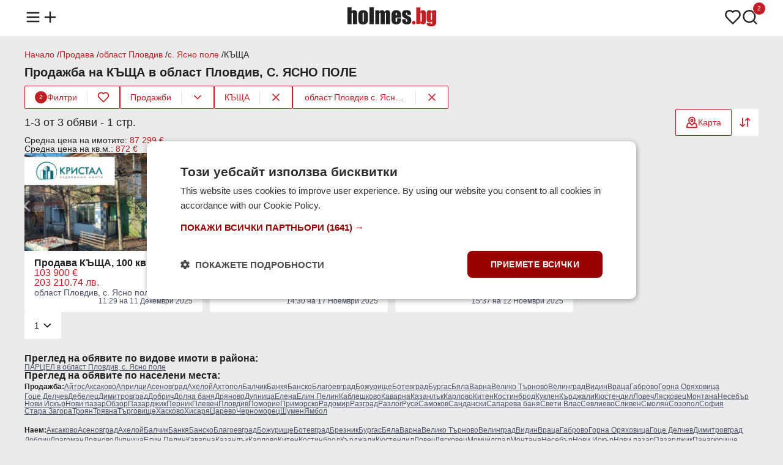

--- FILE ---
content_type: text/html;charset=UTF-8
request_url: https://www.holmes.bg/prodazhba/kashta/oblast-plovdiv/selo-yasno-pole
body_size: 20126
content:
<!DOCTYPE html><html lang="bg" prefix="og: http://ogp.me/ns#" data-beasties-container><head>
<base href="/">
<meta charset="utf-8">
<meta http-equiv="X-UA-Compatible" content="IE=edge">
<meta name="viewport" content="width=device-width, initial-scale=1.0">
<title>Продава ▷ КЪЩА  в С. ЯСНО ПОЛЕ, област Пловдив — Holmes.bg</title>
<meta name="description" content="Търсиш КЪЩА  в С. ЯСНО ПОЛЕ, област Пловдив? Holmes.bg ➡ Актуални предложения ➡ Цени ➡ Нови обяви ☛ Виж сега!">
<link rel="apple-touch-icon" sizes="180x180" href="https://photos.holmes.bg/assets/images/favicon/apple-touch-icon.png">
<link rel="icon" type="image/png" sizes="32x32" href="https://photos.holmes.bg/assets/images/favicon/favicon-32x32.png">
<link rel="icon" type="image/png" sizes="16x16" href="https://photos.holmes.bg/assets/images/favicon/favicon-16x16.png">
<link rel="manifest" href="/site.webmanifest">

<script type="text/javascript" charset="UTF-8" src="//cdn.cookie-script.com/s/362981fdcec7b0844a3abcaaa8dc9b96.js?v=1"></script>

<script defer async src="https://www.googletagmanager.com/gtag/js?id=G-FMZY1PC2X0"></script>
<script>
    const gtagLoaded = new Event('gtag-loaded');(function(d, s, id){var js, fjs = d.getElementsByTagName(s)[0];if (d.getElementById(id)) {return;}js = d.createElement(s);js.id = id;js.defer = true;js.async = true;js.src = "https://www.googletagmanager.com/gtag/js?id=G-FMZY1PC2X0";js.onload = function(){document.dispatchEvent(gtagLoaded);};fjs.parentNode.insertBefore(js, fjs);}(document, 'script', 'gtag-js'));try {window.dataLayer = window.dataLayer || [];function gtag(){dataLayer.push(arguments);}gtag('js', new Date());gtag('config', 'G-FMZY1PC2X0');gtag('config', 'UA-20152960-1');}catch(error){}
</script>
<style>html,body,div,span,h1,h2,h3,p,a,img,strong,ul,li,footer,header,nav{margin:0;padding:0;border:0;font-size:100%;font:inherit;vertical-align:baseline;touch-action:manipulation}footer,header,nav{display:block}body{line-height:1}ul{list-style:none}body{background-color:#ebebeb;font-family:Arial,Helvetica,sans-serif;color:#222}body main{min-height:100vh;position:relative;padding-top:58px}body main .container{margin-top:24px}router-outlet{display:none}.container{display:flex;flex-direction:column;flex-wrap:wrap;gap:12px;max-width:1200px;margin:0 auto}@media (max-width: 1366px){.container{padding:0 16px}}a{text-decoration:none;color:unset}a:hover{color:#c51d23}button{align-self:unset}@media (max-width: 991px){main .container{width:unset}}.main-title{display:flex;flex-direction:row;flex-wrap:wrap;align-items:center;justify-content:space-between;gap:12px;position:relative;margin:12px 0}.main-title h1{font-size:20px;font-weight:600}.card-wrapper{display:flex;flex-direction:column;gap:12px;box-sizing:border-box;background-color:#fff;border-radius:4px;word-break:break-word;padding:12px 16px}.card-wrapper .card-body{display:flex;flex-direction:column;justify-content:space-between;gap:4px;flex:1;padding:12px 16px}.card-wrapper .card-body .card-row{display:flex;flex-direction:row;gap:8px}button{display:flex;flex-direction:row;align-items:center;justify-content:center;gap:8px;height:44px;font-size:14px;font-family:Arial,Helvetica,sans-serif;font-weight:500;border-radius:2px;border:none;cursor:pointer;align-self:flex-start;padding:0 16px}button.primary{background-color:#c51d23;color:#fff}button.primary:hover,button.primary:active{background-color:#a71319}button.secondary{background-color:#fff;color:#c51d23;border:1px solid #C51D23}button.secondary:hover,button.secondary:active{background-color:#fbe4e5}button.triary{background-color:#fff;color:#c51d23}button.triary:hover,button.triary:active{background-color:#fbe4e5}button:disabled{color:#6b6e75;border-color:unset;cursor:not-allowed}button:disabled:hover{background-color:unset}@media (max-width: 991px){button{align-self:unset}}
</style><link rel="stylesheet" href="styles-5FOFQIKK.css" crossorigin="anonymous" media="print" onload="this.media='all'"><noscript><link rel="stylesheet" href="styles-5FOFQIKK.css" crossorigin="anonymous"></noscript><style ng-app-id="ng">header[_ngcontent-ng-c1285074111]{background-color:#fff;position:fixed;top:0;width:100%;z-index:1003;padding:12px 0;margin-bottom:12px}header[_ngcontent-ng-c1285074111]   nav[_ngcontent-ng-c1285074111] > ul[_ngcontent-ng-c1285074111]{display:flex;flex-direction:row;align-items:center;justify-content:space-between}header[_ngcontent-ng-c1285074111]   nav[_ngcontent-ng-c1285074111] > ul[_ngcontent-ng-c1285074111]   li[_ngcontent-ng-c1285074111]   ul[_ngcontent-ng-c1285074111]{display:flex;flex-direction:row;gap:16px}header[_ngcontent-ng-c1285074111]   nav[_ngcontent-ng-c1285074111] > ul[_ngcontent-ng-c1285074111]   li[_ngcontent-ng-c1285074111]   ul[_ngcontent-ng-c1285074111]   li[_ngcontent-ng-c1285074111]{position:relative}header[_ngcontent-ng-c1285074111]   nav[_ngcontent-ng-c1285074111] > ul[_ngcontent-ng-c1285074111]   li[_ngcontent-ng-c1285074111]   ul[_ngcontent-ng-c1285074111]   li[_ngcontent-ng-c1285074111]   span.count[_ngcontent-ng-c1285074111]{color:#fff;background-color:#c51d23;height:20px;min-width:12px;padding:0 4px;border-radius:20px;font-size:10px;line-height:20px;text-align:center;position:absolute;left:18px;bottom:20px;border:1px solid #fff}header[_ngcontent-ng-c1285074111]   nav[_ngcontent-ng-c1285074111]   ul[_ngcontent-ng-c1285074111]   li[_ngcontent-ng-c1285074111]   img[_ngcontent-ng-c1285074111]{width:28px;height:28px;cursor:pointer}header[_ngcontent-ng-c1285074111]   nav[_ngcontent-ng-c1285074111]   ul[_ngcontent-ng-c1285074111]   li[_ngcontent-ng-c1285074111]   a[_ngcontent-ng-c1285074111]   .logo[_ngcontent-ng-c1285074111]{width:145px;height:32px}header[_ngcontent-ng-c1285074111]   nav[_ngcontent-ng-c1285074111]   .menu[_ngcontent-ng-c1285074111]{display:none;position:relative}header[_ngcontent-ng-c1285074111]   nav[_ngcontent-ng-c1285074111]   .menu.open[_ngcontent-ng-c1285074111]{display:block}header[_ngcontent-ng-c1285074111]   nav[_ngcontent-ng-c1285074111]   .menu[_ngcontent-ng-c1285074111]   .menu-overlay[_ngcontent-ng-c1285074111]{display:none;position:fixed;top:0;left:0;width:100%;height:100%;background-color:#222222b3;z-index:1000;justify-content:center;align-items:center}header[_ngcontent-ng-c1285074111]   nav[_ngcontent-ng-c1285074111]   .menu.open[_ngcontent-ng-c1285074111]   .menu-overlay[_ngcontent-ng-c1285074111], header[_ngcontent-ng-c1285074111]   nav[_ngcontent-ng-c1285074111]   .menu.open[_ngcontent-ng-c1285074111]   .menu-overlay[_ngcontent-ng-c1285074111]   .links[_ngcontent-ng-c1285074111]{display:flex;opacity:1}header[_ngcontent-ng-c1285074111]   nav[_ngcontent-ng-c1285074111]   .menu[_ngcontent-ng-c1285074111]   .menu-overlay[_ngcontent-ng-c1285074111]   .links[_ngcontent-ng-c1285074111]{display:none;flex-direction:column;position:fixed;width:300px;height:100%;left:-300px;background-color:#fff;z-index:1001;box-sizing:border-box;transform:translate(-100%);transition:all .3s ease-in;animation:_ngcontent-ng-c1285074111_slideOut .3s forwards}header[_ngcontent-ng-c1285074111]   nav[_ngcontent-ng-c1285074111]   .menu.open[_ngcontent-ng-c1285074111]   .menu-overlay[_ngcontent-ng-c1285074111]   .links[_ngcontent-ng-c1285074111]{animation:_ngcontent-ng-c1285074111_slideIn .3s forwards;left:0}header[_ngcontent-ng-c1285074111]   nav[_ngcontent-ng-c1285074111]   .menu[_ngcontent-ng-c1285074111]   .menu-overlay[_ngcontent-ng-c1285074111]   .links[_ngcontent-ng-c1285074111]   .divider[_ngcontent-ng-c1285074111]{height:1px;background-color:#e4e2e2;margin:8px 16px}header[_ngcontent-ng-c1285074111]   nav[_ngcontent-ng-c1285074111]   .menu[_ngcontent-ng-c1285074111]   .menu-overlay[_ngcontent-ng-c1285074111]   .links[_ngcontent-ng-c1285074111]   .close-menu[_ngcontent-ng-c1285074111]{display:inline-block;cursor:pointer;padding:16px}header[_ngcontent-ng-c1285074111]   nav[_ngcontent-ng-c1285074111]   .menu[_ngcontent-ng-c1285074111]   .menu-overlay[_ngcontent-ng-c1285074111]   .links[_ngcontent-ng-c1285074111]   ul[_ngcontent-ng-c1285074111]   li[_ngcontent-ng-c1285074111]{font-size:16px;font-weight:500;padding:12px 16px;cursor:pointer}header[_ngcontent-ng-c1285074111]   nav[_ngcontent-ng-c1285074111]   .menu[_ngcontent-ng-c1285074111]   .menu-overlay[_ngcontent-ng-c1285074111]   .links[_ngcontent-ng-c1285074111]   ul[_ngcontent-ng-c1285074111]   li[_ngcontent-ng-c1285074111]:hover{color:#c51d23}header[_ngcontent-ng-c1285074111]   nav[_ngcontent-ng-c1285074111]   .menu[_ngcontent-ng-c1285074111]   .menu-overlay[_ngcontent-ng-c1285074111]   .links[_ngcontent-ng-c1285074111]   ul[_ngcontent-ng-c1285074111]   li[_ngcontent-ng-c1285074111]   .email[_ngcontent-ng-c1285074111]{font-size:14px;color:#525151}@media (max-width: 991px){header[_ngcontent-ng-c1285074111]{z-index:1002}}@keyframes _ngcontent-ng-c1285074111_slideIn{0%{transform:translate(-100%)}to{transform:translate(0)}}@keyframes _ngcontent-ng-c1285074111_slideOut{0%{transform:translate(0)}to{transform:translate(-100%)}}</style><style ng-app-id="ng">.brands-panel[_ngcontent-ng-c104510186]{content-visibility:auto}.popular-brands[_ngcontent-ng-c104510186]{display:flex;flex-direction:column;gap:12px}.brands-panel[_ngcontent-ng-c104510186]   h2[_ngcontent-ng-c104510186]{font-size:16px;font-weight:600}.popular-brands[_ngcontent-ng-c104510186]   .tiles-grid[_ngcontent-ng-c104510186]{display:grid;grid-template-columns:repeat(8,1fr);grid-gap:12px}.popular-brands[_ngcontent-ng-c104510186]   .tiles-grid[_ngcontent-ng-c104510186]   a[_ngcontent-ng-c104510186]{display:flex}.popular-brands[_ngcontent-ng-c104510186]   .tiles-grid[_ngcontent-ng-c104510186]   .tile[_ngcontent-ng-c104510186]{align-items:center;justify-content:baseline;align-self:stretch;flex:1}.popular-brands[_ngcontent-ng-c104510186]   .tiles-grid[_ngcontent-ng-c104510186]   .tile[_ngcontent-ng-c104510186]   .brand-logo[_ngcontent-ng-c104510186]{width:48px;height:48px;overflow:hidden}.popular-brands[_ngcontent-ng-c104510186]   .tiles-grid[_ngcontent-ng-c104510186]   .tile[_ngcontent-ng-c104510186]   .brand-logo[_ngcontent-ng-c104510186]   img[_ngcontent-ng-c104510186]{width:100%;height:48px;object-fit:cover}.popular-brands[_ngcontent-ng-c104510186]   .tiles-grid[_ngcontent-ng-c104510186]   .tile[_ngcontent-ng-c104510186]   .brand-name[_ngcontent-ng-c104510186]{text-align:center;font-size:14px}.brand-ads[_ngcontent-ng-c104510186], .brands-ads[_ngcontent-ng-c104510186]{display:flex;flex-direction:row;flex-wrap:wrap;gap:8px;font-size:12px}.brands-ads.spacing[_ngcontent-ng-c104510186]{margin-top:15px}.brand-ads[_ngcontent-ng-c104510186]   h3[_ngcontent-ng-c104510186], .brand-ads[_ngcontent-ng-c104510186]   h2[_ngcontent-ng-c104510186], .brands-ads[_ngcontent-ng-c104510186]   h3[_ngcontent-ng-c104510186], .brands-ads[_ngcontent-ng-c104510186]   h2[_ngcontent-ng-c104510186]{font-weight:600;line-height:20px}.brand-ads[_ngcontent-ng-c104510186]   .model[_ngcontent-ng-c104510186], .brands-ads[_ngcontent-ng-c104510186]   .brand[_ngcontent-ng-c104510186]{display:flex;flex-direction:row;align-items:center;gap:2px;color:#4d556a}.brand-ads[_ngcontent-ng-c104510186]   a[_ngcontent-ng-c104510186], .brands-ads[_ngcontent-ng-c104510186]   a[_ngcontent-ng-c104510186]{text-decoration:underline}.brands-ads[_ngcontent-ng-c104510186]   .brand.active[_ngcontent-ng-c104510186]{color:#c51d23;background-color:#fff;padding:4px 8px;border-radius:2px}.brands-ads[_ngcontent-ng-c104510186]   .brand.active[_ngcontent-ng-c104510186]   a[_ngcontent-ng-c104510186]{text-decoration:none}@media (max-width: 991px){.popular-brands[_ngcontent-ng-c104510186]   .tiles-grid[_ngcontent-ng-c104510186]{grid-template-columns:repeat(4,1fr)}}@media (max-width: 599px){.popular-brands[_ngcontent-ng-c104510186]   .tiles-grid[_ngcontent-ng-c104510186]{grid-template-columns:repeat(2,1fr)}}</style><style ng-app-id="ng">.modal[_ngcontent-ng-c1586046498]{display:none;align-items:center;justify-content:center;position:fixed;top:0;left:0;width:100%;height:100%;background-color:#201e1d80;flex-direction:column;z-index:1003}.modal[_ngcontent-ng-c1586046498]   .modal-content[_ngcontent-ng-c1586046498]{display:flex;flex-direction:column;align-items:center;gap:4px;box-sizing:border-box;width:600px;background-color:#fff;border-radius:4px;padding:12px 16px}.modal.send-inquiry[_ngcontent-ng-c1586046498]   .modal-content[_ngcontent-ng-c1586046498], .modal.report[_ngcontent-ng-c1586046498]   .modal-content[_ngcontent-ng-c1586046498]{gap:12px}.modal[_ngcontent-ng-c1586046498]   .modal-content[_ngcontent-ng-c1586046498]   .modal-title[_ngcontent-ng-c1586046498]{font-size:16px;font-weight:600;text-align:center;width:100%}.modal.send-inquiry[_ngcontent-ng-c1586046498]   .modal-content[_ngcontent-ng-c1586046498]   .modal-title[_ngcontent-ng-c1586046498], .modal.report[_ngcontent-ng-c1586046498]   .modal-content[_ngcontent-ng-c1586046498]   .modal-title[_ngcontent-ng-c1586046498]{text-align:left}.modal[_ngcontent-ng-c1586046498]   .modal-content[_ngcontent-ng-c1586046498]   .modal-message[_ngcontent-ng-c1586046498]{font-size:14px;font-weight:400;color:#525151;text-align:center;line-height:normal}.modal[_ngcontent-ng-c1586046498]   .modal-content[_ngcontent-ng-c1586046498]   .input-wrapper[_ngcontent-ng-c1586046498]{width:100%}.modal[_ngcontent-ng-c1586046498]   .modal-content[_ngcontent-ng-c1586046498]   .modal-actions[_ngcontent-ng-c1586046498]{display:flex;gap:8px;width:100%;margin-top:12px}.modal[_ngcontent-ng-c1586046498]   .modal-content[_ngcontent-ng-c1586046498]   .modal-actions[_ngcontent-ng-c1586046498]   button[_ngcontent-ng-c1586046498]{flex:1}@media (max-width: 991px){.modal[_ngcontent-ng-c1586046498]   .modal-content[_ngcontent-ng-c1586046498]{width:calc(100vw - 32px)}}.input-wrapper[_ngcontent-ng-c1586046498]{display:flex;flex-direction:column;gap:4px;box-sizing:border-box;position:relative}.checkbox-wrapper[_ngcontent-ng-c1586046498]{display:flex;flex-direction:row;align-items:center;box-sizing:border-box;gap:4px;position:relative}.input-wrapper[_ngcontent-ng-c1586046498]   label[_ngcontent-ng-c1586046498]{font-size:14px;font-weight:600}.input-wrapper[_ngcontent-ng-c1586046498]:has(input[type=radio])   label[_ngcontent-ng-c1586046498], .input-wrapper[_ngcontent-ng-c1586046498]:has(input[type=checkbox])   label[_ngcontent-ng-c1586046498]{font-weight:400}.input-wrapper[_ngcontent-ng-c1586046498]   label[_ngcontent-ng-c1586046498]   .asterisk[_ngcontent-ng-c1586046498], .input-wrapper[_ngcontent-ng-c1586046498]   label[_ngcontent-ng-c1586046498]   a[_ngcontent-ng-c1586046498]{color:#c51d23}.input-wrapper[_ngcontent-ng-c1586046498]   input[_ngcontent-ng-c1586046498]:not([type=checkbox]):not([type=radio]), .input-wrapper[_ngcontent-ng-c1586046498]   textarea[_ngcontent-ng-c1586046498]{font-size:14px;font-weight:500;caret-color:#c51d23;background-color:#ebebeb;border-radius:2px;border:none;padding:12px 16px}.input-wrapper[_ngcontent-ng-c1586046498]   input[_ngcontent-ng-c1586046498]::placeholder, .input-wrapper[_ngcontent-ng-c1586046498]   textarea[_ngcontent-ng-c1586046498]::placeholder{color:#525151}.input-wrapper[_ngcontent-ng-c1586046498]   input[_ngcontent-ng-c1586046498]::-webkit-outer-spin-button, .input-wrapper[_ngcontent-ng-c1586046498]   input[_ngcontent-ng-c1586046498]::-webkit-inner-spin-button{-webkit-appearance:none;margin:0}.input-wrapper[_ngcontent-ng-c1586046498]   input[type=number][_ngcontent-ng-c1586046498]{-moz-appearance:textfield}.input-wrapper[_ngcontent-ng-c1586046498]   input[type=search][_ngcontent-ng-c1586046498]{background-image:url(https://photos.holmes.bg/assets/images/search.svg);background-repeat:no-repeat;background-position:left 16px center;padding-left:44px!important}.input-wrapper[_ngcontent-ng-c1586046498]   input[type=search]#location[_ngcontent-ng-c1586046498]{background-image:url(https://photos.holmes.bg/assets/images/location.svg)}.input-wrapper[_ngcontent-ng-c1586046498]   input[type=search][_ngcontent-ng-c1586046498]::-webkit-search-decoration, .input-wrapper[_ngcontent-ng-c1586046498]   input[type=search][_ngcontent-ng-c1586046498]::-webkit-search-cancel-button, .input-wrapper[_ngcontent-ng-c1586046498]   input[type=search][_ngcontent-ng-c1586046498]::-webkit-search-results-button, .input-wrapper[_ngcontent-ng-c1586046498]   input[type=search][_ngcontent-ng-c1586046498]::-webkit-search-results-decoration{-webkit-appearance:none}.input-wrapper[_ngcontent-ng-c1586046498]   input[_ngcontent-ng-c1586046498]:read-only:not(:disabled){overflow:hidden;text-overflow:ellipsis;display:-webkit-box;-webkit-line-clamp:1;-webkit-box-orient:vertical;cursor:pointer;text-decoration:underline}.input-wrapper[_ngcontent-ng-c1586046498]   input[_ngcontent-ng-c1586046498]:disabled{background-color:#e4e2e2!important}.input-wrapper[_ngcontent-ng-c1586046498]   textarea[_ngcontent-ng-c1586046498]{box-sizing:border-box;resize:none;font-weight:400;font-family:Arial,Helvetica,sans-serif}.input-wrapper[_ngcontent-ng-c1586046498]   select[_ngcontent-ng-c1586046498]{font-size:14px;font-weight:500;background-color:#ebebeb;border-radius:2px;border:none;-webkit-appearance:none;-moz-appearance:none;appearance:none;background-image:url(https://photos.holmes.bg/assets/images/chevron-down.svg);background-position:right 12px center;background-repeat:no-repeat;cursor:pointer;padding:12px 36px 12px 16px}.input-wrapper[_ngcontent-ng-c1586046498]   input[_ngcontent-ng-c1586046498]:focus-visible, .input-wrapper[_ngcontent-ng-c1586046498]   textarea[_ngcontent-ng-c1586046498]:focus-visible, .input-wrapper[_ngcontent-ng-c1586046498]   select[_ngcontent-ng-c1586046498]:focus-visible{outline:1px solid #C51D23}.input-wrapper[_ngcontent-ng-c1586046498]   .metric[_ngcontent-ng-c1586046498]{position:absolute;bottom:12px;right:16px;color:#525151;font-size:14px}.input-wrapper[_ngcontent-ng-c1586046498]   div[_ngcontent-ng-c1586046498]{display:flex;gap:4px}.input-wrapper[_ngcontent-ng-c1586046498]   div[_ngcontent-ng-c1586046498]   select[_ngcontent-ng-c1586046498]{flex:1}.input-wrapper[_ngcontent-ng-c1586046498]   input[type=checkbox][_ngcontent-ng-c1586046498]{appearance:none;border:.5px solid #525151;border-radius:2px;cursor:pointer;position:relative;padding:8px}.input-wrapper[_ngcontent-ng-c1586046498]   input[type=checkbox][_ngcontent-ng-c1586046498]:checked{background-color:#c51d23;border-color:#c51d23}.input-wrapper[_ngcontent-ng-c1586046498]   input[type=checkbox][_ngcontent-ng-c1586046498]:checked:after{content:"";position:absolute;top:0;left:0;width:16px;height:16px;background-image:url(https://photos.holmes.bg/assets/images/check-white.svg);background-size:contain;background-repeat:no-repeat}.input-wrapper[_ngcontent-ng-c1586046498]   input[type=radio][_ngcontent-ng-c1586046498]{appearance:none;width:16px;height:16px;border:.5px solid #525151;border-radius:50%;background-color:#fff;cursor:pointer;position:relative;outline:none;margin:0}.input-wrapper[_ngcontent-ng-c1586046498]   input[type=radio][_ngcontent-ng-c1586046498]:focus, .input-wrapper[_ngcontent-ng-c1586046498]   input[type=radio][_ngcontent-ng-c1586046498]:checked{border-color:#c51d23}.input-wrapper[_ngcontent-ng-c1586046498]   input[type=radio][_ngcontent-ng-c1586046498]:checked:after{content:"";position:absolute;top:2px;left:2px;width:10px;height:10px;background-color:#c51d23;border-radius:50%}.input-wrapper[_ngcontent-ng-c1586046498]   input[type=radio][_ngcontent-ng-c1586046498]:focus:after{background-color:#c51d23}.input-wrapper.error[_ngcontent-ng-c1586046498]   input[_ngcontent-ng-c1586046498]{border:1px solid #A72836!important}.input-wrapper[_ngcontent-ng-c1586046498]   .error-message[_ngcontent-ng-c1586046498]{font-size:12px;color:#a72836}</style><style ng-app-id="ng">.toast[_ngcontent-ng-c3604468947]{display:flex;align-items:center;justify-content:flex-start;gap:12px;box-sizing:border-box;border-radius:4px;padding:12px 16px}.toast.floating[_ngcontent-ng-c3604468947]{position:fixed;width:max-content;top:74px;left:16px;right:16px;z-index:1004;margin:0 auto}.toast.success[_ngcontent-ng-c3604468947]{background-color:#fafbf9;color:#617f52;border:1px solid #617F52}.toast.error[_ngcontent-ng-c3604468947]{background-color:#f8e2e5;color:#a72836;border:1px solid #A72836}.toast[_ngcontent-ng-c3604468947]   .message[_ngcontent-ng-c3604468947]{font-size:14px;font-weight:400;flex:1}.toast[_ngcontent-ng-c3604468947]   .close[_ngcontent-ng-c3604468947]{align-self:flex-start}@media (max-width: 991px){.toast.floating[_ngcontent-ng-c3604468947]{width:unset}}</style><style ng-app-id="ng">.loader[_ngcontent-ng-c2337704112]{border:12px solid #FBE4E5;border-top:12px solid #C51D23;border-radius:50%;width:48px;height:48px;animation:_ngcontent-ng-c2337704112_spin 1.25s linear infinite;position:fixed;top:140px;left:50%;z-index:1004;margin-left:-36px}@keyframes _ngcontent-ng-c2337704112_spin{0%{transform:rotate(0)}to{transform:rotate(360deg)}}</style><style ng-app-id="ng">footer[_ngcontent-ng-c2829336256]{background-color:#fff;padding:24px 0;margin-top:24px}footer[_ngcontent-ng-c2829336256]   .container[_ngcontent-ng-c2829336256]{flex-direction:column;gap:16px}footer[_ngcontent-ng-c2829336256]   .links[_ngcontent-ng-c2829336256]   ul[_ngcontent-ng-c2829336256]{display:flex;flex-direction:row;gap:6px}footer[_ngcontent-ng-c2829336256]   .contact-info[_ngcontent-ng-c2829336256]{display:flex;flex-direction:column;gap:4px}footer[_ngcontent-ng-c2829336256]   .links[_ngcontent-ng-c2829336256]   ul[_ngcontent-ng-c2829336256]   li[_ngcontent-ng-c2829336256], footer[_ngcontent-ng-c2829336256]   .contact-info[_ngcontent-ng-c2829336256]   span[_ngcontent-ng-c2829336256]{font-size:12px;color:#525151}footer[_ngcontent-ng-c2829336256]   .copyright[_ngcontent-ng-c2829336256]   span[_ngcontent-ng-c2829336256]{font-size:12px;color:#525151}footer[_ngcontent-ng-c2829336256]   .links[_ngcontent-ng-c2829336256]   ul[_ngcontent-ng-c2829336256]   .divider[_ngcontent-ng-c2829336256]{font-size:12px;color:#e4e2e2}@media (max-width: 991px){footer[_ngcontent-ng-c2829336256]   .links[_ngcontent-ng-c2829336256]   ul[_ngcontent-ng-c2829336256]{flex-direction:column;align-items:flex-start;gap:12px}footer[_ngcontent-ng-c2829336256]   ul[_ngcontent-ng-c2829336256]   .divider[_ngcontent-ng-c2829336256]{display:none}}</style><script type="application/ld+json">{"@context":"https://schema.org","@type":"Organization","url":"https://www.holmes.bg","logo":"https://photos.holmes.bg/assets/images/logo.svg"}</script><style ng-app-id="ng">.tooltip{visibility:hidden;background-color:#222;color:#fff;text-align:center;border-radius:4px;padding:4px 6px;font-size:12px;position:absolute;top:32px;left:50%;transform:translate(-50%);white-space:nowrap;opacity:0;transition:opacity .3s ease,visibility .3s ease}*:hover>tooltip>.tooltip{visibility:visible;opacity:1}@media (max-width: 991px){*:hover>tooltip>.tooltip{display:none}}
</style><style ng-app-id="ng">.four-grid[_ngcontent-ng-c2035383183]{display:grid;grid-template-columns:repeat(4,1fr);grid-gap:12px;box-sizing:border-box}.three-grid[_ngcontent-ng-c2035383183]{display:grid;grid-template-columns:repeat(3,1fr);grid-gap:12px;box-sizing:border-box}@media (max-width: 991px){.four-grid[_ngcontent-ng-c2035383183], .three-grid[_ngcontent-ng-c2035383183]{grid-template-columns:repeat(2,1fr)}}@media (max-width: 600px){.four-grid[_ngcontent-ng-c2035383183], .three-grid[_ngcontent-ng-c2035383183]{grid-template-columns:repeat(1,1fr)}}.empty-placeholder[_ngcontent-ng-c2035383183]{display:flex;flex-direction:column;gap:12px;align-items:center;text-align:center;width:100%}.empty-placeholder[_ngcontent-ng-c2035383183]   .text[_ngcontent-ng-c2035383183]{display:flex;flex-direction:column;gap:4px}.empty-placeholder[_ngcontent-ng-c2035383183]   .text[_ngcontent-ng-c2035383183]   h2[_ngcontent-ng-c2035383183]{font-size:16px;font-weight:600}.empty-placeholder[_ngcontent-ng-c2035383183]   .text[_ngcontent-ng-c2035383183]   span[_ngcontent-ng-c2035383183]{font-size:14px;font-weight:400;color:#525151}.seo-text[_ngcontent-ng-c2035383183]{display:flex;flex-direction:column;gap:4px}.seo-text[_ngcontent-ng-c2035383183]   h2[_ngcontent-ng-c2035383183]{font-size:18px;font-weight:500;margin-bottom:4px}.seo-text[_ngcontent-ng-c2035383183]   h3[_ngcontent-ng-c2035383183]{font-size:16px;font-weight:500;margin-top:8px;margin-bottom:2px}.seo-text[_ngcontent-ng-c2035383183]   p[_ngcontent-ng-c2035383183]{line-height:1.5}.seo-text[_ngcontent-ng-c2035383183]   p[_ngcontent-ng-c2035383183], .seo-text[_ngcontent-ng-c2035383183]   ol[_ngcontent-ng-c2035383183], .seo-text[_ngcontent-ng-c2035383183]   ul[_ngcontent-ng-c2035383183]{font-size:15px}.seo-text[_ngcontent-ng-c2035383183]   ol[_ngcontent-ng-c2035383183], .seo-text[_ngcontent-ng-c2035383183]   ul[_ngcontent-ng-c2035383183]{display:flex;flex-direction:column;gap:4px}.seo-text[_ngcontent-ng-c2035383183]   ol[_ngcontent-ng-c2035383183]{list-style:decimal;list-style-position:inside}.seo-text[_ngcontent-ng-c2035383183]   button[_ngcontent-ng-c2035383183]{margin-top:8px}</style><style ng-app-id="ng">.breadcrumbs[_ngcontent-ng-c1845705673]{display:flex;flex-direction:row;width:100%}.breadcrumbs[_ngcontent-ng-c1845705673]   .links[_ngcontent-ng-c1845705673]{display:flex;flex-direction:row;flex-wrap:wrap;gap:4px}.breadcrumbs[_ngcontent-ng-c1845705673]   .links[_ngcontent-ng-c1845705673]   li[_ngcontent-ng-c1845705673]{font-size:14px}.breadcrumbs[_ngcontent-ng-c1845705673]   .links[_ngcontent-ng-c1845705673]   li[_ngcontent-ng-c1845705673]   a[_ngcontent-ng-c1845705673]{color:#c51d23}.breadcrumbs[_ngcontent-ng-c1845705673]   .links[_ngcontent-ng-c1845705673]   li[_ngcontent-ng-c1845705673]:not(:last-of-type):after{content:" / "}</style><style ng-app-id="ng">.sort-options[_ngcontent-ng-c339871037], .filter-options[_ngcontent-ng-c339871037]{display:none;position:absolute;background-color:#fff;border:1px solid #E4E2E2;border-radius:4px;z-index:1000;top:52px;right:0;margin:0}.sort-options[_ngcontent-ng-c339871037]   .option[_ngcontent-ng-c339871037], .filter-options[_ngcontent-ng-c339871037]   .option[_ngcontent-ng-c339871037]{display:flex;flex-direction:row;align-items:center;justify-content:space-between;gap:16px;font-size:14px;cursor:pointer;padding:12px 16px}.sort-options[_ngcontent-ng-c339871037]   .option[_ngcontent-ng-c339871037]:not(:last-of-type), .filter-options[_ngcontent-ng-c339871037]   .option[_ngcontent-ng-c339871037]:not(:last-of-type){border-bottom:1px solid #E4E2E2}.sort-options[_ngcontent-ng-c339871037]   .option[_ngcontent-ng-c339871037]:hover, .filter-options[_ngcontent-ng-c339871037]   .option[_ngcontent-ng-c339871037]:hover{background-color:#fbe4e5}.filters[_ngcontent-ng-c339871037]{display:flex;flex-direction:row;flex-wrap:wrap;align-items:center;justify-content:flex-start;gap:8px;white-space:nowrap}.filters[_ngcontent-ng-c339871037]   button[_ngcontent-ng-c339871037]{height:36px}.filters[_ngcontent-ng-c339871037]   button[_ngcontent-ng-c339871037]   img[_ngcontent-ng-c339871037]{width:20px;height:20px}.filters[_ngcontent-ng-c339871037]   div.filter[_ngcontent-ng-c339871037]{display:flex;flex-direction:row;align-items:center;background-color:#fff;border-radius:2px;border:1px solid #C51D23}.filters[_ngcontent-ng-c339871037]   div.filter[_ngcontent-ng-c339871037]   .divider[_ngcontent-ng-c339871037]{height:20px;width:1px;background-color:#e4e2e2}.filters[_ngcontent-ng-c339871037]   div.filter[_ngcontent-ng-c339871037]   .filter[_ngcontent-ng-c339871037]{border-radius:2px 0 0 2px}.filters[_ngcontent-ng-c339871037]   div.filter[_ngcontent-ng-c339871037]   .filter[_ngcontent-ng-c339871037]   .count[_ngcontent-ng-c339871037]{color:#fff;background-color:#c51d23;height:20px;width:20px;border-radius:20px;font-size:10px;line-height:20px}.filters[_ngcontent-ng-c339871037]   div.filter[_ngcontent-ng-c339871037]   .favourite[_ngcontent-ng-c339871037]{border-radius:0 2px 2px 0;position:relative}.filters[_ngcontent-ng-c339871037]   div.filter[_ngcontent-ng-c339871037]   .favourite[_ngcontent-ng-c339871037]:hover{background-color:unset}.filters[_ngcontent-ng-c339871037]   div.filter[_ngcontent-ng-c339871037]   .favourite[_ngcontent-ng-c339871037]:hover   img[_ngcontent-ng-c339871037]{content:url(https://photos.holmes.bg/assets/images/favourite-filled.svg)}.filters[_ngcontent-ng-c339871037]   div.filter[_ngcontent-ng-c339871037]   .favourite.active[_ngcontent-ng-c339871037]   img[_ngcontent-ng-c339871037]{content:url(https://photos.holmes.bg/assets/images/favourite-filled.svg)}.filters[_ngcontent-ng-c339871037]   div.filter[_ngcontent-ng-c339871037]   .favourite.active[_ngcontent-ng-c339871037]:hover   img[_ngcontent-ng-c339871037]{content:url(https://photos.holmes.bg/assets/images/favourite.svg)}.filters[_ngcontent-ng-c339871037]   .chip[_ngcontent-ng-c339871037]{white-space:nowrap;max-width:200px}.filters[_ngcontent-ng-c339871037]   .chip[_ngcontent-ng-c339871037]   .text[_ngcontent-ng-c339871037]{overflow:hidden;text-overflow:ellipsis;white-space:nowrap}@media (max-width: 991px){.filters[_ngcontent-ng-c339871037]{flex-wrap:nowrap;overflow-x:scroll;overflow-y:hidden;width:100%}}.results-info[_ngcontent-ng-c339871037]{display:flex;flex-direction:row;flex-wrap:wrap;align-items:center;justify-content:space-between;gap:12px;position:relative}.results-info[_ngcontent-ng-c339871037]   h2[_ngcontent-ng-c339871037]{font-size:18px;font-weight:500}.results-info[_ngcontent-ng-c339871037]   .actions[_ngcontent-ng-c339871037]{display:flex;gap:12px;align-items:center}.results-info[_ngcontent-ng-c339871037]   .sorting[_ngcontent-ng-c339871037]{position:relative}.results-info[_ngcontent-ng-c339871037]   .sorting[_ngcontent-ng-c339871037]   .sort[_ngcontent-ng-c339871037]{width:44px}.results-info[_ngcontent-ng-c339871037]   .sort[_ngcontent-ng-c339871037]   img[_ngcontent-ng-c339871037]{width:24px;height:24px}.avg-price[_ngcontent-ng-c339871037]{display:flex;flex-direction:column;gap:4px;font-size:14px}.avg-price[_ngcontent-ng-c339871037]   strong[_ngcontent-ng-c339871037]{font-weight:500;color:#c51d23}.page_number_title[_ngcontent-ng-c339871037]{font-size:18px;font-weight:500}</style><link rel="canonical" href="https://www.holmes.bg/prodazhba/kashta/oblast-plovdiv/selo-yasno-pole" id="canonicalLinkHead"><meta name="robots" content="index, follow"><meta property="og:type" content="website"><meta property="og:locale" content="bg_BG"><meta property="og:title" content="Продава ▷ КЪЩА  в С. ЯСНО ПОЛЕ, област Пловдив — Holmes.bg"><meta property="og:url" content="https://www.holmes.bg/prodazhba/kashta/oblast-plovdiv/selo-yasno-pole"><meta property="og:description" content="Търсиш КЪЩА  в С. ЯСНО ПОЛЕ, област Пловдив? Holmes.bg ➡ Актуални предложения ➡ Цени ➡ Нови обяви ☛ Виж сега!"><style ng-app-id="ng">div[id^=div-gpt-ad-][_ngcontent-ng-c2055151392]{overflow:hidden;text-align:center;margin-top:16px;margin-bottom:16px;max-width:100%}div.for-mobile[_ngcontent-ng-c2055151392]{display:none}#div-gpt-ad-1756977460472-0[_ngcontent-ng-c2055151392], #div-gpt-ad-1756990053364-0desktop[_ngcontent-ng-c2055151392]{height:250px}#div-gpt-ad-1756989887753-0[_ngcontent-ng-c2055151392]{height:200px}#div-gpt-ad-1756990257182-0[_ngcontent-ng-c2055151392]{height:150px}@media (max-width: 991px){div.for-desktop[_ngcontent-ng-c2055151392]{display:none}div.for-mobile[_ngcontent-ng-c2055151392]{display:block}#div-gpt-ad-1756977460472-0[_ngcontent-ng-c2055151392], #div-gpt-ad-1756990053364-0mobile[_ngcontent-ng-c2055151392]{height:100px}#div-gpt-ad-1756989887753-0[_ngcontent-ng-c2055151392], #div-gpt-ad-1756990257182-0[_ngcontent-ng-c2055151392]{height:280px}}</style><style ng-app-id="ng">.input-wrapper[_ngcontent-ng-c3858386195]{display:flex;flex-direction:column;gap:4px;box-sizing:border-box;position:relative}.checkbox-wrapper[_ngcontent-ng-c3858386195]{display:flex;flex-direction:row;align-items:center;box-sizing:border-box;gap:4px;position:relative}.input-wrapper[_ngcontent-ng-c3858386195]   label[_ngcontent-ng-c3858386195]{font-size:14px;font-weight:600}.input-wrapper[_ngcontent-ng-c3858386195]:has(input[type=radio])   label[_ngcontent-ng-c3858386195], .input-wrapper[_ngcontent-ng-c3858386195]:has(input[type=checkbox])   label[_ngcontent-ng-c3858386195]{font-weight:400}.input-wrapper[_ngcontent-ng-c3858386195]   label[_ngcontent-ng-c3858386195]   .asterisk[_ngcontent-ng-c3858386195], .input-wrapper[_ngcontent-ng-c3858386195]   label[_ngcontent-ng-c3858386195]   a[_ngcontent-ng-c3858386195]{color:#c51d23}.input-wrapper[_ngcontent-ng-c3858386195]   input[_ngcontent-ng-c3858386195]:not([type=checkbox]):not([type=radio]), .input-wrapper[_ngcontent-ng-c3858386195]   textarea[_ngcontent-ng-c3858386195]{font-size:14px;font-weight:500;caret-color:#c51d23;background-color:#ebebeb;border-radius:2px;border:none;padding:12px 16px}.input-wrapper[_ngcontent-ng-c3858386195]   input[_ngcontent-ng-c3858386195]::placeholder, .input-wrapper[_ngcontent-ng-c3858386195]   textarea[_ngcontent-ng-c3858386195]::placeholder{color:#525151}.input-wrapper[_ngcontent-ng-c3858386195]   input[_ngcontent-ng-c3858386195]::-webkit-outer-spin-button, .input-wrapper[_ngcontent-ng-c3858386195]   input[_ngcontent-ng-c3858386195]::-webkit-inner-spin-button{-webkit-appearance:none;margin:0}.input-wrapper[_ngcontent-ng-c3858386195]   input[type=number][_ngcontent-ng-c3858386195]{-moz-appearance:textfield}.input-wrapper[_ngcontent-ng-c3858386195]   input[type=search][_ngcontent-ng-c3858386195]{background-image:url(https://photos.holmes.bg/assets/images/search.svg);background-repeat:no-repeat;background-position:left 16px center;padding-left:44px!important}.input-wrapper[_ngcontent-ng-c3858386195]   input[type=search]#location[_ngcontent-ng-c3858386195]{background-image:url(https://photos.holmes.bg/assets/images/location.svg)}.input-wrapper[_ngcontent-ng-c3858386195]   input[type=search][_ngcontent-ng-c3858386195]::-webkit-search-decoration, .input-wrapper[_ngcontent-ng-c3858386195]   input[type=search][_ngcontent-ng-c3858386195]::-webkit-search-cancel-button, .input-wrapper[_ngcontent-ng-c3858386195]   input[type=search][_ngcontent-ng-c3858386195]::-webkit-search-results-button, .input-wrapper[_ngcontent-ng-c3858386195]   input[type=search][_ngcontent-ng-c3858386195]::-webkit-search-results-decoration{-webkit-appearance:none}.input-wrapper[_ngcontent-ng-c3858386195]   input[_ngcontent-ng-c3858386195]:read-only:not(:disabled){overflow:hidden;text-overflow:ellipsis;display:-webkit-box;-webkit-line-clamp:1;-webkit-box-orient:vertical;cursor:pointer;text-decoration:underline}.input-wrapper[_ngcontent-ng-c3858386195]   input[_ngcontent-ng-c3858386195]:disabled{background-color:#e4e2e2!important}.input-wrapper[_ngcontent-ng-c3858386195]   textarea[_ngcontent-ng-c3858386195]{box-sizing:border-box;resize:none;font-weight:400;font-family:Arial,Helvetica,sans-serif}.input-wrapper[_ngcontent-ng-c3858386195]   select[_ngcontent-ng-c3858386195]{font-size:14px;font-weight:500;background-color:#ebebeb;border-radius:2px;border:none;-webkit-appearance:none;-moz-appearance:none;appearance:none;background-image:url(https://photos.holmes.bg/assets/images/chevron-down.svg);background-position:right 12px center;background-repeat:no-repeat;cursor:pointer;padding:12px 36px 12px 16px}.input-wrapper[_ngcontent-ng-c3858386195]   input[_ngcontent-ng-c3858386195]:focus-visible, .input-wrapper[_ngcontent-ng-c3858386195]   textarea[_ngcontent-ng-c3858386195]:focus-visible, .input-wrapper[_ngcontent-ng-c3858386195]   select[_ngcontent-ng-c3858386195]:focus-visible{outline:1px solid #C51D23}.input-wrapper[_ngcontent-ng-c3858386195]   .metric[_ngcontent-ng-c3858386195]{position:absolute;bottom:12px;right:16px;color:#525151;font-size:14px}.input-wrapper[_ngcontent-ng-c3858386195]   div[_ngcontent-ng-c3858386195]{display:flex;gap:4px}.input-wrapper[_ngcontent-ng-c3858386195]   div[_ngcontent-ng-c3858386195]   select[_ngcontent-ng-c3858386195]{flex:1}.input-wrapper[_ngcontent-ng-c3858386195]   input[type=checkbox][_ngcontent-ng-c3858386195]{appearance:none;border:.5px solid #525151;border-radius:2px;cursor:pointer;position:relative;padding:8px}.input-wrapper[_ngcontent-ng-c3858386195]   input[type=checkbox][_ngcontent-ng-c3858386195]:checked{background-color:#c51d23;border-color:#c51d23}.input-wrapper[_ngcontent-ng-c3858386195]   input[type=checkbox][_ngcontent-ng-c3858386195]:checked:after{content:"";position:absolute;top:0;left:0;width:16px;height:16px;background-image:url(https://photos.holmes.bg/assets/images/check-white.svg);background-size:contain;background-repeat:no-repeat}.input-wrapper[_ngcontent-ng-c3858386195]   input[type=radio][_ngcontent-ng-c3858386195]{appearance:none;width:16px;height:16px;border:.5px solid #525151;border-radius:50%;background-color:#fff;cursor:pointer;position:relative;outline:none;margin:0}.input-wrapper[_ngcontent-ng-c3858386195]   input[type=radio][_ngcontent-ng-c3858386195]:focus, .input-wrapper[_ngcontent-ng-c3858386195]   input[type=radio][_ngcontent-ng-c3858386195]:checked{border-color:#c51d23}.input-wrapper[_ngcontent-ng-c3858386195]   input[type=radio][_ngcontent-ng-c3858386195]:checked:after{content:"";position:absolute;top:2px;left:2px;width:10px;height:10px;background-color:#c51d23;border-radius:50%}.input-wrapper[_ngcontent-ng-c3858386195]   input[type=radio][_ngcontent-ng-c3858386195]:focus:after{background-color:#c51d23}.input-wrapper.error[_ngcontent-ng-c3858386195]   input[_ngcontent-ng-c3858386195]{border:1px solid #A72836!important}.input-wrapper[_ngcontent-ng-c3858386195]   .error-message[_ngcontent-ng-c3858386195]{font-size:12px;color:#a72836}.pagination[_ngcontent-ng-c3858386195]{display:flex;flex-direction:row;gap:8px}.pagination[_ngcontent-ng-c3858386195]   .input-wrapper[_ngcontent-ng-c3858386195]   select[_ngcontent-ng-c3858386195]{background-color:#fff;height:44px}.pagination[_ngcontent-ng-c3858386195]   button[_ngcontent-ng-c3858386195]   img[_ngcontent-ng-c3858386195]{width:20px;height:20px}</style><style ng-app-id="ng">.car-ad[_ngcontent-ng-c3531403953]{gap:0;height:100%;position:relative;padding:0}.car-ad.horizontal[_ngcontent-ng-c3531403953]{flex-direction:row}.car-ad.vertical[_ngcontent-ng-c3531403953]{flex-direction:column}.car-ad[_ngcontent-ng-c3531403953]   img.top[_ngcontent-ng-c3531403953]{position:absolute;top:-6px;left:-6px;width:48px;height:48px}.car-ad.horizontal[_ngcontent-ng-c3531403953]   .car-cover[_ngcontent-ng-c3531403953]{width:300px;height:160px;overflow:hidden;border-radius:4px 4px 0 0}.car-ad.vertical[_ngcontent-ng-c3531403953]   .car-cover[_ngcontent-ng-c3531403953]{height:160px;overflow:hidden;border-radius:4px 4px 0 0}.car-ad[_ngcontent-ng-c3531403953]   .car-cover[_ngcontent-ng-c3531403953]   img[_ngcontent-ng-c3531403953]{width:100%;height:160px;object-fit:cover}.car-ad[_ngcontent-ng-c3531403953]   .car-info[_ngcontent-ng-c3531403953]{display:flex;flex-direction:column;gap:4px;flex:1}.car-ad[_ngcontent-ng-c3531403953]   .car-info[_ngcontent-ng-c3531403953]   h2[_ngcontent-ng-c3531403953]{overflow:hidden;text-overflow:ellipsis;display:-webkit-box;-webkit-line-clamp:2;-webkit-box-orient:vertical;word-wrap:break-word;font-size:16px;font-weight:600}.car-ad[_ngcontent-ng-c3531403953]   .car-info[_ngcontent-ng-c3531403953]   .price[_ngcontent-ng-c3531403953]{font-size:16px;font-weight:500;color:#c51d23}.car-ad[_ngcontent-ng-c3531403953]   .car-info[_ngcontent-ng-c3531403953]   .price[_ngcontent-ng-c3531403953]   small[_ngcontent-ng-c3531403953], .car-ad[_ngcontent-ng-c3531403953]   .car-info[_ngcontent-ng-c3531403953]   .details[_ngcontent-ng-c3531403953]   span[_ngcontent-ng-c3531403953]{font-size:14px;font-weight:400;color:#4d556a}.car-ad[_ngcontent-ng-c3531403953]   .published-date[_ngcontent-ng-c3531403953]{font-size:12px;font-weight:400;color:#4d556a;text-align:right}.car-ad[_ngcontent-ng-c3531403953]   .favourite[_ngcontent-ng-c3531403953]{justify-content:center;height:36px;width:36px;padding:0}.car-ad[_ngcontent-ng-c3531403953]   .favourite[_ngcontent-ng-c3531403953]   img[_ngcontent-ng-c3531403953]{width:20px;height:20px}.car-ad[_ngcontent-ng-c3531403953]   .favourite[_ngcontent-ng-c3531403953]:hover, .car-ad[_ngcontent-ng-c3531403953]   .favourite[_ngcontent-ng-c3531403953]:active{background-color:unset}.car-ad[_ngcontent-ng-c3531403953]   .favourite[_ngcontent-ng-c3531403953]:hover   img[_ngcontent-ng-c3531403953], .car-ad[_ngcontent-ng-c3531403953]   .favourite[_ngcontent-ng-c3531403953]:active   img[_ngcontent-ng-c3531403953], .car-ad[_ngcontent-ng-c3531403953]   .favourite.active[_ngcontent-ng-c3531403953]   img[_ngcontent-ng-c3531403953]{content:url(https://photos.holmes.bg/assets/images/favourite-filled.svg)}.product-list[_ngcontent-ng-c3531403953]{display:flex;flex-direction:column;gap:20px}.product-item[_ngcontent-ng-c3531403953]{border:1px solid #ddd;padding:10px;border-radius:8px}.arrow_button[_ngcontent-ng-c3531403953]{position:absolute;top:50%;transform:translateY(-50%);background:#00000080;border:none;color:#fff;font-size:2.5rem;cursor:pointer;padding:5px 10px 14px}.arrow_button[_ngcontent-ng-c3531403953]:nth-of-type(1){left:0}.arrow_button[_ngcontent-ng-c3531403953]:nth-of-type(2){right:0}.carousel[_ngcontent-ng-c3531403953]{position:relative;overflow:hidden;width:100%;max-width:400px;margin:auto}.carousel-track[_ngcontent-ng-c3531403953]{display:flex;transition:transform .3s ease-in-out}.carousel-item[_ngcontent-ng-c3531403953]{min-width:100%;box-sizing:border-box}.carousel[_ngcontent-ng-c3531403953]   img[_ngcontent-ng-c3531403953]{width:100%;height:auto;border-radius:8px}.carousel[_ngcontent-ng-c3531403953]{position:relative;overflow:hidden;width:100%;height:100%}.carousel-track[_ngcontent-ng-c3531403953]{display:flex;transition:transform .3s ease-in-out;height:100%}.arrow_button.img-controls[_ngcontent-ng-c3531403953]{position:absolute;top:50%;transform:translateY(-50%);background:#333333b3;color:#fff;font-size:20px;cursor:pointer;width:44px;line-height:44px;text-align:center}.arrow_button.img-controls[_ngcontent-ng-c3531403953]:nth-of-type(1){left:12px}.arrow_button.img-controls[_ngcontent-ng-c3531403953]:nth-of-type(2){right:12px}.arrow_left[_ngcontent-ng-c3531403953]{left:0}.arrow_right[_ngcontent-ng-c3531403953]{right:0}.advert_title[_ngcontent-ng-c3531403953]{overflow:hidden;text-overflow:ellipsis;display:-webkit-box;-webkit-line-clamp:2;-webkit-box-orient:vertical;word-wrap:break-word;font-size:16px;font-weight:600}</style><script _ngcontent-ng-c1845705673 type="application/ld+json">{"@context":"https://schema.org","@type":"BreadcrumbList","itemListElement":[{"@type":"ListItem","position":1,"name":"Начало","item":"https://www.holmes.bg/"},{"@type":"ListItem","position":2,"name":"Продава","item":"https://www.holmes.bg/prodazhba"},{"@type":"ListItem","position":3,"name":"област Пловдив","item":"https://www.holmes.bg/prodazhba/oblast-plovdiv"},{"@type":"ListItem","position":4,"name":"с. Ясно поле","item":"https://www.holmes.bg/prodazhba/oblast-plovdiv/selo-yasno-pole"},{"@type":"ListItem","position":5,"name":"КЪЩА"}]}</script></head>
<body><!--nghm-->
<my-app ng-version="20.0.4" ngh="14" ng-server-context="ssr"><my-header _nghost-ng-c1285074111 ngh="1"><header _ngcontent-ng-c1285074111><div _ngcontent-ng-c1285074111 class="container"><nav _ngcontent-ng-c1285074111><ul _ngcontent-ng-c1285074111><li _ngcontent-ng-c1285074111><ul _ngcontent-ng-c1285074111><!----><li _ngcontent-ng-c1285074111 class="open-menu"><a _ngcontent-ng-c1285074111 href="#"><img _ngcontent-ng-c1285074111 src="https://photos.holmes.bg/assets/images/menu.svg" alt="Меню"></a><tooltip _ngcontent-ng-c1285074111 style="display: contents;" ngh="0"><span class="tooltip">Меню</span></tooltip></li><!----><li _ngcontent-ng-c1285074111 class="open-menu"><a _ngcontent-ng-c1285074111 routerlink="/pub" href="/pub"><img _ngcontent-ng-c1285074111 src="https://photos.holmes.bg/assets/images/add.svg" alt="Публикувай"></a><tooltip _ngcontent-ng-c1285074111 style="display: contents;" ngh="0"><span class="tooltip">Публикувай обява</span></tooltip></li><!----></ul></li><li _ngcontent-ng-c1285074111><a _ngcontent-ng-c1285074111 routerlink="/" href="/"><img _ngcontent-ng-c1285074111 src="https://photos.holmes.bg/assets/images/logo.svg" alt="Лого" class="logo"></a></li><li _ngcontent-ng-c1285074111><ul _ngcontent-ng-c1285074111><li _ngcontent-ng-c1285074111><img _ngcontent-ng-c1285074111 src="https://photos.holmes.bg/assets/images/favourite-menu.svg" alt="Любими"><!----><!----><tooltip _ngcontent-ng-c1285074111 style="display: contents;" ngh="0"><span class="tooltip">Любими обяви и търсения</span></tooltip></li><!----><!----><!----><li _ngcontent-ng-c1285074111><img _ngcontent-ng-c1285074111 src="https://photos.holmes.bg/assets/images/search-filter.svg" alt="Търси"><span _ngcontent-ng-c1285074111 class="count">2</span><!----><tooltip _ngcontent-ng-c1285074111 style="display: contents;" ngh="0"><span class="tooltip">Търси обяви</span></tooltip></li><!----><!----></ul></li></ul><div _ngcontent-ng-c1285074111 class="menu"><div _ngcontent-ng-c1285074111 class="menu-overlay"><div _ngcontent-ng-c1285074111 class="links"><ul _ngcontent-ng-c1285074111><li _ngcontent-ng-c1285074111 class="close-menu"><img _ngcontent-ng-c1285074111 src="https://photos.holmes.bg/assets/images/close.svg" alt="Затвори"></li></ul><ul _ngcontent-ng-c1285074111><a _ngcontent-ng-c1285074111 routerlink="/" href="/"><li _ngcontent-ng-c1285074111>Начало/Търсене</li></a><a _ngcontent-ng-c1285074111 routerlink="/pub" href="/pub"><li _ngcontent-ng-c1285074111>Публикувай обява</li></a><!----></ul><div _ngcontent-ng-c1285074111 class="divider"></div><ul _ngcontent-ng-c1285074111><a _ngcontent-ng-c1285074111 routerlink="/agencies" href="/agencies"><li _ngcontent-ng-c1285074111>Агенции</li></a></ul><!----><!----><!----><!----><div _ngcontent-ng-c1285074111 class="divider"></div><ul _ngcontent-ng-c1285074111><li _ngcontent-ng-c1285074111>Вход</li><li _ngcontent-ng-c1285074111>Регистрация</li></ul><!----><!----></div></div></div></nav></div></header><!----></my-header><main><router-outlet></router-outlet><my-results _nghost-ng-c2035383183 ngh="9"><div _ngcontent-ng-c2035383183 class="container"><baner _ngcontent-ng-c2035383183 _nghost-ng-c2055151392 style="display: contents;" ngh="2"><!----></baner><!----><breadcrumb _ngcontent-ng-c2035383183 _nghost-ng-c1845705673 style="display: contents;" ngh="3"><!----></breadcrumb><filter _ngcontent-ng-c2035383183 _nghost-ng-c339871037 style="display: contents;" ngh="5"><breadcrumb _ngcontent-ng-c339871037 _nghost-ng-c1845705673 style="display: contents;" ngh="4"><div _ngcontent-ng-c1845705673 class="breadcrumbs"><ul _ngcontent-ng-c1845705673 class="links"><li _ngcontent-ng-c1845705673><a _ngcontent-ng-c1845705673 routerlink="/" href="/">Начало</a></li><li _ngcontent-ng-c1845705673><a _ngcontent-ng-c1845705673 href="/prodazhba">Продава</a><!----><!----></li><li _ngcontent-ng-c1845705673><a _ngcontent-ng-c1845705673 href="/prodazhba/oblast-plovdiv">област Пловдив</a><!----><!----></li><li _ngcontent-ng-c1845705673><a _ngcontent-ng-c1845705673 href="/prodazhba/oblast-plovdiv/selo-yasno-pole">с. Ясно поле</a><!----><!----></li><li _ngcontent-ng-c1845705673><!----><span _ngcontent-ng-c1845705673>КЪЩА</span><!----></li><!----></ul></div><!----></breadcrumb><div _ngcontent-ng-c339871037 class="main-title"><h1 _ngcontent-ng-c339871037>Продажба на КЪЩА  в област Пловдив, С. ЯСНО ПОЛЕ</h1></div><!----><div _ngcontent-ng-c339871037 class="filters"><div _ngcontent-ng-c339871037 class="filter"><button _ngcontent-ng-c339871037 class="triary filter"><!----><span _ngcontent-ng-c339871037 class="count">2</span><!----> Филтри </button><span _ngcontent-ng-c339871037 class="divider"></span><button _ngcontent-ng-c339871037 class="triary favourite"><img _ngcontent-ng-c339871037 src="https://photos.holmes.bg/assets/images/favourite.svg" alt="Любим"><tooltip _ngcontent-ng-c339871037 style="display: contents;" ngh="0"><span class="tooltip">Добави филтъра в "Любими търсения"</span></tooltip></button></div><div _ngcontent-ng-c339871037 class="filter"><button _ngcontent-ng-c339871037 class="triary chip"><span _ngcontent-ng-c339871037 class="text">Продажби</span></button><span _ngcontent-ng-c339871037 class="divider"></span><!----><button _ngcontent-ng-c339871037 class="triary remove"><img _ngcontent-ng-c339871037 src="https://photos.holmes.bg/assets/images/chevron-down-red.svg" alt="Rub бутон" class="remove"></button><!----></div><div _ngcontent-ng-c339871037 class="filter"><button _ngcontent-ng-c339871037 class="triary chip"><span _ngcontent-ng-c339871037 class="text">КЪЩА </span></button><span _ngcontent-ng-c339871037 class="divider"></span><button _ngcontent-ng-c339871037 class="triary remove"><img _ngcontent-ng-c339871037 src="https://photos.holmes.bg/assets/images/remove-filter.svg" alt="Премахни" class="remove"></button><!----><!----></div><div _ngcontent-ng-c339871037 class="filter"><button _ngcontent-ng-c339871037 class="triary chip"><span _ngcontent-ng-c339871037 class="text">област Пловдив с. Ясно поле </span></button><span _ngcontent-ng-c339871037 class="divider"></span><button _ngcontent-ng-c339871037 class="triary remove"><img _ngcontent-ng-c339871037 src="https://photos.holmes.bg/assets/images/remove-filter.svg" alt="Премахни" class="remove"></button><!----><!----></div><!----></div><div _ngcontent-ng-c339871037 class="results-info"><span _ngcontent-ng-c339871037 class="page_number_title">1-3 от 3 обяви - 1 стр.</span><div _ngcontent-ng-c339871037 class="actions"><button _ngcontent-ng-c339871037 class="secondary map"><img _ngcontent-ng-c339871037 src="https://photos.holmes.bg/assets/images/map.svg" alt="Карта">Карта</button><div _ngcontent-ng-c339871037 class="sorting"><button _ngcontent-ng-c339871037 class="triary sort"><img _ngcontent-ng-c339871037 src="https://photos.holmes.bg/assets/images/sort.svg" alt="Сортиране"></button><ul _ngcontent-ng-c339871037 class="sort-options" style="display: none;"><li _ngcontent-ng-c339871037 class="option selected">Подразбиране <img _ngcontent-ng-c339871037 src="https://photos.holmes.bg/assets/images/check.svg" alt="Избрано"><!----></li><li _ngcontent-ng-c339871037 class="option">Дата <!----></li><li _ngcontent-ng-c339871037 class="option">Най-евтини <!----></li><li _ngcontent-ng-c339871037 class="option">Най-скъпи <!----></li></ul></div></div></div><!----><div _ngcontent-ng-c339871037 class="avg-price"><span _ngcontent-ng-c339871037 class="avg-price-real-estates">Средна цена на имотите: <strong _ngcontent-ng-c339871037>87 299 €</strong></span><span _ngcontent-ng-c339871037 class="avg-price-sq-m">Средна цена на кв.м.: <strong _ngcontent-ng-c339871037>872 €</strong></span></div><!----></filter><div _ngcontent-ng-c2035383183 class="car-ads four-grid"><a _ngcontent-ng-c2035383183 href="/obiava/19267351/prodava-kashta-oblast-plovdiv-selo-yasno-pole"><advertl _ngcontent-ng-c2035383183 index="results" _nghost-ng-c3531403953 id="shortList0" ngh="7"><!----><div _ngcontent-ng-c3531403953 class="card-wrapper car-ad vertical"><!----><!----><!----><div _ngcontent-ng-c3531403953 class="car-cover"><img _ngcontent-ng-c3531403953 src="//imotstatic1.focus.bg/imot/photosimotbg/1/114/1j176233676008114_Vx.jpg" alt="КЪЩА, 100 m2" title="КЪЩА, 100 m2 - Holmes.bg"></div><!----><div _ngcontent-ng-c3531403953 class="card-body"><div _ngcontent-ng-c3531403953 class="card-row"><div _ngcontent-ng-c3531403953 class="car-info"><span _ngcontent-ng-c3531403953 class="advert_title">Продава КЪЩА, 100 кв.м.</span><!----><span _ngcontent-ng-c3531403953 class="price">103 900 €</span><!----><span _ngcontent-ng-c3531403953 class="price">203 210.74 лв.</span><!----><!----><div _ngcontent-ng-c3531403953 class="details"><span _ngcontent-ng-c3531403953>област Пловдив, с. Ясно поле</span></div></div><button _ngcontent-ng-c3531403953 my-favorite class="triary favourite" ngh="6"><img _ngcontent-ng-c3531403953 src="https://photos.holmes.bg/assets/images/favourite.svg" alt="Паркирай"><!--ngetn--></button></div><span _ngcontent-ng-c3531403953 class="published-date"> 11:29 на 11 Декември 2025 </span></div><!----></div><!----></advertl></a><!----><a _ngcontent-ng-c2035383183 href="/obiava/99736469/prodava-kashta-oblast-plovdiv-selo-yasno-pole"><advertl _ngcontent-ng-c2035383183 index="results" _nghost-ng-c3531403953 id="shortList1" ngh="7"><!----><div _ngcontent-ng-c3531403953 class="card-wrapper car-ad vertical"><!----><!----><!----><div _ngcontent-ng-c3531403953 class="car-cover"><img _ngcontent-ng-c3531403953 src="//imotstatic4.focus.bg/imot/photosimotbg/1/148/1j175370619538148_i3.jpg" alt="КЪЩА, 100 m2" title="КЪЩА, 100 m2 - Holmes.bg"></div><!----><div _ngcontent-ng-c3531403953 class="card-body"><div _ngcontent-ng-c3531403953 class="card-row"><div _ngcontent-ng-c3531403953 class="car-info"><span _ngcontent-ng-c3531403953 class="advert_title">Продава КЪЩА, 100 кв.м.</span><!----><span _ngcontent-ng-c3531403953 class="price">53 000 €</span><!----><span _ngcontent-ng-c3531403953 class="price">103 658.99 лв.</span><!----><!----><div _ngcontent-ng-c3531403953 class="details"><span _ngcontent-ng-c3531403953>област Пловдив, с. Ясно поле</span></div></div><button _ngcontent-ng-c3531403953 my-favorite class="triary favourite" ngh="6"><img _ngcontent-ng-c3531403953 src="https://photos.holmes.bg/assets/images/favourite.svg" alt="Паркирай"><!--ngetn--></button></div><span _ngcontent-ng-c3531403953 class="published-date"> 14:30 на 17 Ноември 2025 </span></div><!----></div><!----></advertl></a><!----><a _ngcontent-ng-c2035383183 href="/obiava/77752238/prodava-kashta-oblast-plovdiv-selo-yasno-pole"><advertl _ngcontent-ng-c2035383183 index="results" _nghost-ng-c3531403953 id="shortList2" ngh="7"><!----><div _ngcontent-ng-c3531403953 class="card-wrapper car-ad vertical"><!----><!----><!----><div _ngcontent-ng-c3531403953 class="car-cover"><img _ngcontent-ng-c3531403953 src="//cdn3.focus.bg/imot/photosimotbg/1/301/1j176295464648301_FI.jpg" alt="КЪЩА, 100 m2" title="КЪЩА, 100 m2 - Holmes.bg"></div><!----><div _ngcontent-ng-c3531403953 class="card-body"><div _ngcontent-ng-c3531403953 class="card-row"><div _ngcontent-ng-c3531403953 class="car-info"><span _ngcontent-ng-c3531403953 class="advert_title">Продава КЪЩА, 100 кв.м.</span><!----><span _ngcontent-ng-c3531403953 class="price">105 000 €</span><!----><span _ngcontent-ng-c3531403953 class="price">205 362.15 лв.</span><!----><!----><div _ngcontent-ng-c3531403953 class="details"><span _ngcontent-ng-c3531403953>област Пловдив, с. Ясно поле</span></div></div><button _ngcontent-ng-c3531403953 my-favorite class="triary favourite" ngh="6"><img _ngcontent-ng-c3531403953 src="https://photos.holmes.bg/assets/images/favourite.svg" alt="Паркирай"><!--ngetn--></button></div><span _ngcontent-ng-c3531403953 class="published-date"> 15:37 на 12 Ноември 2025 </span></div><!----></div><!----></advertl></a><!----><!----></div><!----><!----><pagination-sef _ngcontent-ng-c2035383183 _nghost-ng-c3858386195 ngh="8"><div _ngcontent-ng-c3858386195 class="pagination"><!----><!----><div _ngcontent-ng-c3858386195 class="input-wrapper"><select _ngcontent-ng-c3858386195 aria-label="Pagination"><option _ngcontent-ng-c3858386195 value="1"> 1 </option><!----></select></div><!----><!----></div><!----></pagination-sef><!----><!----></div><!----></my-results><!----><footer-links _nghost-ng-c104510186 ngh="10"><div _ngcontent-ng-c104510186 class="container brands-panel"><h2 _ngcontent-ng-c104510186>Преглeд на обявите по видове имоти в района:</h2><div _ngcontent-ng-c104510186 class="brands-ads"><div _ngcontent-ng-c104510186 class="brand"><a _ngcontent-ng-c104510186 href="/prodazhba/partsel/oblast-plovdiv/selo-yasno-pole">ПАРЦЕЛ в област Пловдив, с. Ясно поле</a></div><!----></div><!----><h2 _ngcontent-ng-c104510186>Преглeд на обявите по населени места:</h2><div _ngcontent-ng-c104510186 class="brands-ads"><h3 _ngcontent-ng-c104510186>Продажба:</h3><div _ngcontent-ng-c104510186 class="brand"><!----><a _ngcontent-ng-c104510186 href="/prodazhba/oblast-burgas/grad-aytos">Айтос</a><!----></div><!----><div _ngcontent-ng-c104510186 class="brand"><!----><a _ngcontent-ng-c104510186 href="/prodazhba/oblast-varna/grad-aksakovo">Аксаково</a><!----></div><!----><!----><div _ngcontent-ng-c104510186 class="brand"><!----><a _ngcontent-ng-c104510186 href="/prodazhba/oblast-lovech/grad-apriltsi">Априлци</a><!----></div><!----><!----><div _ngcontent-ng-c104510186 class="brand"><!----><a _ngcontent-ng-c104510186 href="/prodazhba/oblast-plovdiv/grad-asenovgrad">Асеновград</a><!----></div><!----><div _ngcontent-ng-c104510186 class="brand"><!----><a _ngcontent-ng-c104510186 href="/prodazhba/oblast-burgas/grad-aheloy">Ахелой</a><!----></div><!----><!----><div _ngcontent-ng-c104510186 class="brand"><!----><a _ngcontent-ng-c104510186 href="/prodazhba/oblast-burgas/grad-ahtopol">Ахтопол</a><!----></div><!----><div _ngcontent-ng-c104510186 class="brand"><!----><a _ngcontent-ng-c104510186 href="/prodazhba/oblast-dobrich/grad-balchik">Балчик</a><!----></div><!----><!----><div _ngcontent-ng-c104510186 class="brand"><!----><a _ngcontent-ng-c104510186 href="/prodazhba/grad-sofiya/grad-bankya">Банкя</a><!----></div><!----><!----><!----><div _ngcontent-ng-c104510186 class="brand"><!----><a _ngcontent-ng-c104510186 href="/prodazhba/oblast-blagoevgrad/grad-bansko">Банско</a><!----></div><!----><!----><div _ngcontent-ng-c104510186 class="brand"><!----><a _ngcontent-ng-c104510186 href="/prodazhba/grad-blagoevgrad">Благоевград</a><!----></div><!----><!----><div _ngcontent-ng-c104510186 class="brand"><!----><a _ngcontent-ng-c104510186 href="/prodazhba/oblast-sofiya/grad-bozhurishte">Божурище</a><!----></div><!----><!----><div _ngcontent-ng-c104510186 class="brand"><!----><a _ngcontent-ng-c104510186 href="/prodazhba/oblast-sofiya/grad-botevgrad">Ботевград</a><!----></div><!----><!----><div _ngcontent-ng-c104510186 class="brand"><!----><a _ngcontent-ng-c104510186 href="/prodazhba/grad-burgas">Бургас</a><!----></div><!----><!----><div _ngcontent-ng-c104510186 class="brand"><!----><a _ngcontent-ng-c104510186 href="/prodazhba/oblast-varna/grad-byala">Бяла</a><!----></div><!----><!----><!----><div _ngcontent-ng-c104510186 class="brand"><!----><a _ngcontent-ng-c104510186 href="/prodazhba/grad-varna">Варна</a><!----></div><!----><div _ngcontent-ng-c104510186 class="brand"><!----><a _ngcontent-ng-c104510186 href="/prodazhba/grad-veliko-tarnovo">Велико Търново</a><!----></div><!----><!----><!----><div _ngcontent-ng-c104510186 class="brand"><!----><a _ngcontent-ng-c104510186 href="/prodazhba/oblast-pazardzhik/grad-velingrad">Велинград</a><!----></div><!----><!----><div _ngcontent-ng-c104510186 class="brand"><!----><a _ngcontent-ng-c104510186 href="/prodazhba/grad-vidin">Видин</a><!----></div><!----><!----><div _ngcontent-ng-c104510186 class="brand"><!----><a _ngcontent-ng-c104510186 href="/prodazhba/grad-vratsa">Враца</a><!----></div><!----><!----><div _ngcontent-ng-c104510186 class="brand"><!----><a _ngcontent-ng-c104510186 href="/prodazhba/grad-gabrovo">Габрово</a><!----></div><!----><div _ngcontent-ng-c104510186 class="brand"><!----><a _ngcontent-ng-c104510186 href="/prodazhba/oblast-veliko-tarnovo/grad-gorna-oryahovitsa">Горна Оряховица</a><!----></div><!----><!----><div _ngcontent-ng-c104510186 class="brand"><!----><a _ngcontent-ng-c104510186 href="/prodazhba/oblast-blagoevgrad/grad-gotse-delchev">Гоце Делчев</a><!----></div><!----><!----><div _ngcontent-ng-c104510186 class="brand"><!----><a _ngcontent-ng-c104510186 href="/prodazhba/oblast-veliko-tarnovo/grad-debelets">Дебелец</a><!----></div><!----><div _ngcontent-ng-c104510186 class="brand"><!----><a _ngcontent-ng-c104510186 href="/prodazhba/oblast-haskovo/grad-dimitrovgrad">Димитровград</a><!----></div><!----><!----><div _ngcontent-ng-c104510186 class="brand"><!----><a _ngcontent-ng-c104510186 href="/prodazhba/grad-dobrich">Добрич</a><!----></div><!----><!----><div _ngcontent-ng-c104510186 class="brand"><!----><a _ngcontent-ng-c104510186 href="/prodazhba/oblast-sofiya/grad-dolna-banya">Долна баня</a><!----></div><!----><!----><div _ngcontent-ng-c104510186 class="brand"><!----><a _ngcontent-ng-c104510186 href="/prodazhba/oblast-gabrovo/grad-dryanovo">Дряново</a><!----></div><!----><!----><div _ngcontent-ng-c104510186 class="brand"><!----><a _ngcontent-ng-c104510186 href="/prodazhba/oblast-kyustendil/grad-dupnitsa">Дупница</a><!----></div><!----><!----><div _ngcontent-ng-c104510186 class="brand"><!----><a _ngcontent-ng-c104510186 href="/prodazhba/oblast-veliko-tarnovo/grad-elena">Елена</a><!----></div><!----><!----><div _ngcontent-ng-c104510186 class="brand"><!----><a _ngcontent-ng-c104510186 href="/prodazhba/oblast-sofiya/grad-elin-pelin">Елин Пелин</a><!----></div><!----><div _ngcontent-ng-c104510186 class="brand"><!----><a _ngcontent-ng-c104510186 href="/prodazhba/oblast-burgas/grad-kableshkovo">Каблешково</a><!----></div><!----><div _ngcontent-ng-c104510186 class="brand"><!----><a _ngcontent-ng-c104510186 href="/prodazhba/oblast-dobrich/grad-kavarna">Каварна</a><!----></div><!----><!----><!----><div _ngcontent-ng-c104510186 class="brand"><!----><a _ngcontent-ng-c104510186 href="/prodazhba/oblast-stara-zagora/grad-kazanlak">Казанлък</a><!----></div><!----><div _ngcontent-ng-c104510186 class="brand"><!----><a _ngcontent-ng-c104510186 href="/prodazhba/oblast-plovdiv/grad-karlovo">Карлово</a><!----></div><!----><!----><div _ngcontent-ng-c104510186 class="brand"><!----><a _ngcontent-ng-c104510186 href="/prodazhba/oblast-burgas/grad-kiten">Китен</a><!----></div><!----><!----><!----><div _ngcontent-ng-c104510186 class="brand"><!----><a _ngcontent-ng-c104510186 href="/prodazhba/oblast-sofiya/grad-kostinbrod">Костинброд</a><!----></div><!----><div _ngcontent-ng-c104510186 class="brand"><!----><a _ngcontent-ng-c104510186 href="/prodazhba/oblast-plovdiv/grad-kuklen">Куклен</a><!----></div><!----><!----><div _ngcontent-ng-c104510186 class="brand"><!----><a _ngcontent-ng-c104510186 href="/prodazhba/grad-kardzhali">Кърджали</a><!----></div><!----><div _ngcontent-ng-c104510186 class="brand"><!----><a _ngcontent-ng-c104510186 href="/prodazhba/grad-kyustendil">Кюстендил</a><!----></div><!----><!----><div _ngcontent-ng-c104510186 class="brand"><!----><a _ngcontent-ng-c104510186 href="/prodazhba/grad-lovech">Ловеч</a><!----></div><!----><!----><div _ngcontent-ng-c104510186 class="brand"><!----><a _ngcontent-ng-c104510186 href="/prodazhba/oblast-veliko-tarnovo/grad-lyaskovets">Лясковец</a><!----></div><!----><!----><!----><div _ngcontent-ng-c104510186 class="brand"><!----><a _ngcontent-ng-c104510186 href="/prodazhba/grad-montana">Монтана</a><!----></div><!----><!----><div _ngcontent-ng-c104510186 class="brand"><!----><a _ngcontent-ng-c104510186 href="/prodazhba/oblast-burgas/grad-nesebar">Несебър</a><!----></div><!----><!----><div _ngcontent-ng-c104510186 class="brand"><!----><a _ngcontent-ng-c104510186 href="/prodazhba/grad-sofiya/grad-novi-iskar">Нови Искър</a><!----></div><!----><!----><div _ngcontent-ng-c104510186 class="brand"><!----><a _ngcontent-ng-c104510186 href="/prodazhba/oblast-shumen/grad-novi-pazar">Нови пазар</a><!----></div><!----><!----><div _ngcontent-ng-c104510186 class="brand"><!----><a _ngcontent-ng-c104510186 href="/prodazhba/oblast-burgas/grad-obzor">Обзор</a><!----></div><!----><!----><div _ngcontent-ng-c104510186 class="brand"><!----><a _ngcontent-ng-c104510186 href="/prodazhba/grad-pazardzhik">Пазарджик</a><!----></div><!----><!----><!----><div _ngcontent-ng-c104510186 class="brand"><!----><a _ngcontent-ng-c104510186 href="/prodazhba/grad-pernik">Перник</a><!----></div><!----><!----><!----><!----><div _ngcontent-ng-c104510186 class="brand"><!----><a _ngcontent-ng-c104510186 href="/prodazhba/grad-pleven">Плевен</a><!----></div><!----><!----><div _ngcontent-ng-c104510186 class="brand"><!----><a _ngcontent-ng-c104510186 href="/prodazhba/grad-plovdiv">Пловдив</a><!----></div><!----><div _ngcontent-ng-c104510186 class="brand"><!----><a _ngcontent-ng-c104510186 href="/prodazhba/oblast-burgas/grad-pomorie">Поморие</a><!----></div><!----><!----><!----><div _ngcontent-ng-c104510186 class="brand"><!----><a _ngcontent-ng-c104510186 href="/prodazhba/oblast-burgas/grad-primorsko">Приморско</a><!----></div><!----><!----><!----><div _ngcontent-ng-c104510186 class="brand"><!----><a _ngcontent-ng-c104510186 href="/prodazhba/oblast-pernik/grad-radomir">Радомир</a><!----></div><!----><!----><div _ngcontent-ng-c104510186 class="brand"><!----><a _ngcontent-ng-c104510186 href="/prodazhba/grad-razgrad">Разград</a><!----></div><!----><!----><div _ngcontent-ng-c104510186 class="brand"><!----><a _ngcontent-ng-c104510186 href="/prodazhba/oblast-blagoevgrad/grad-razlog">Разлог</a><!----></div><!----><!----><div _ngcontent-ng-c104510186 class="brand"><!----><a _ngcontent-ng-c104510186 href="/prodazhba/grad-ruse">Русе</a><!----></div><!----><!----><!----><div _ngcontent-ng-c104510186 class="brand"><!----><a _ngcontent-ng-c104510186 href="/prodazhba/oblast-sofiya/grad-samokov">Самоков</a><!----></div><!----><!----><div _ngcontent-ng-c104510186 class="brand"><!----><a _ngcontent-ng-c104510186 href="/prodazhba/oblast-blagoevgrad/grad-sandanski">Сандански</a><!----></div><!----><div _ngcontent-ng-c104510186 class="brand"><!----><a _ngcontent-ng-c104510186 href="/prodazhba/oblast-kyustendil/grad-sapareva-banya">Сапарева баня</a><!----></div><!----><div _ngcontent-ng-c104510186 class="brand"><!----><a _ngcontent-ng-c104510186 href="/prodazhba/oblast-burgas/grad-sveti-vlas">Свети Влас</a><!----></div><!----><!----><!----><!----><div _ngcontent-ng-c104510186 class="brand"><!----><a _ngcontent-ng-c104510186 href="/prodazhba/oblast-gabrovo/grad-sevlievo">Севлиево</a><!----></div><!----><div _ngcontent-ng-c104510186 class="brand"><!----><a _ngcontent-ng-c104510186 href="/prodazhba/grad-sliven">Сливен</a><!----></div><!----><!----><!----><!----><div _ngcontent-ng-c104510186 class="brand"><!----><a _ngcontent-ng-c104510186 href="/prodazhba/grad-smolyan">Смолян</a><!----></div><!----><div _ngcontent-ng-c104510186 class="brand"><!----><a _ngcontent-ng-c104510186 href="/prodazhba/oblast-burgas/grad-sozopol">Созопол</a><!----></div><!----><!----><div _ngcontent-ng-c104510186 class="brand"><!----><a _ngcontent-ng-c104510186 href="/prodazhba/grad-sofiya">София</a><!----></div><!----><!----><!----><div _ngcontent-ng-c104510186 class="brand"><!----><a _ngcontent-ng-c104510186 href="/prodazhba/grad-stara-zagora">Стара Загора</a><!----></div><!----><div _ngcontent-ng-c104510186 class="brand"><!----><a _ngcontent-ng-c104510186 href="/prodazhba/oblast-lovech/grad-troyan">Троян</a><!----></div><!----><!----><!----><div _ngcontent-ng-c104510186 class="brand"><!----><a _ngcontent-ng-c104510186 href="/prodazhba/oblast-gabrovo/grad-tryavna">Трявна</a><!----></div><!----><div _ngcontent-ng-c104510186 class="brand"><!----><a _ngcontent-ng-c104510186 href="/prodazhba/grad-targovishte">Търговище</a><!----></div><!----><!----><!----><div _ngcontent-ng-c104510186 class="brand"><!----><a _ngcontent-ng-c104510186 href="/prodazhba/grad-haskovo">Хасково</a><!----></div><!----><!----><div _ngcontent-ng-c104510186 class="brand"><!----><a _ngcontent-ng-c104510186 href="/prodazhba/oblast-plovdiv/grad-hisarya">Хисаря</a><!----></div><!----><div _ngcontent-ng-c104510186 class="brand"><!----><a _ngcontent-ng-c104510186 href="/prodazhba/oblast-burgas/grad-tsarevo">Царево</a><!----></div><!----><!----><div _ngcontent-ng-c104510186 class="brand"><!----><a _ngcontent-ng-c104510186 href="/prodazhba/oblast-burgas/grad-chernomorets">Черноморец</a><!----></div><!----><!----><div _ngcontent-ng-c104510186 class="brand"><!----><a _ngcontent-ng-c104510186 href="/prodazhba/grad-shumen">Шумен</a><!----></div><!----><!----><!----><div _ngcontent-ng-c104510186 class="brand"><!----><a _ngcontent-ng-c104510186 href="/prodazhba/grad-yambol">Ямбол</a><!----></div><!----><!----></div><div _ngcontent-ng-c104510186 class="brands-ads spacing"><h3 _ngcontent-ng-c104510186>Наем:</h3><!----><!----><div _ngcontent-ng-c104510186 class="brand"><!----><a _ngcontent-ng-c104510186 href="/naem/oblast-varna/grad-aksakovo">Аксаково</a><!----></div><!----><!----><div _ngcontent-ng-c104510186 class="brand"><!----><a _ngcontent-ng-c104510186 href="/naem/oblast-plovdiv/grad-asenovgrad">Асеновград</a><!----></div><!----><!----><!----><div _ngcontent-ng-c104510186 class="brand"><!----><a _ngcontent-ng-c104510186 href="/naem/oblast-burgas/grad-aheloy">Ахелой</a><!----></div><!----><!----><!----><div _ngcontent-ng-c104510186 class="brand"><!----><a _ngcontent-ng-c104510186 href="/naem/oblast-dobrich/grad-balchik">Балчик</a><!----></div><!----><!----><div _ngcontent-ng-c104510186 class="brand"><!----><a _ngcontent-ng-c104510186 href="/naem/grad-sofiya/grad-bankya">Банкя</a><!----></div><!----><div _ngcontent-ng-c104510186 class="brand"><!----><a _ngcontent-ng-c104510186 href="/naem/oblast-blagoevgrad/grad-bansko">Банско</a><!----></div><!----><!----><div _ngcontent-ng-c104510186 class="brand"><!----><a _ngcontent-ng-c104510186 href="/naem/grad-blagoevgrad">Благоевград</a><!----></div><!----><!----><div _ngcontent-ng-c104510186 class="brand"><!----><a _ngcontent-ng-c104510186 href="/naem/oblast-sofiya/grad-bozhurishte">Божурище</a><!----></div><!----><!----><div _ngcontent-ng-c104510186 class="brand"><!----><a _ngcontent-ng-c104510186 href="/naem/oblast-sofiya/grad-botevgrad">Ботевград</a><!----></div><!----><!----><div _ngcontent-ng-c104510186 class="brand"><!----><a _ngcontent-ng-c104510186 href="/naem/oblast-pernik/grad-breznik">Брезник</a><!----></div><!----><!----><div _ngcontent-ng-c104510186 class="brand"><!----><a _ngcontent-ng-c104510186 href="/naem/grad-burgas">Бургас</a><!----></div><!----><!----><div _ngcontent-ng-c104510186 class="brand"><!----><a _ngcontent-ng-c104510186 href="/naem/oblast-varna/grad-byala">Бяла</a><!----></div><!----><div _ngcontent-ng-c104510186 class="brand"><!----><a _ngcontent-ng-c104510186 href="/naem/grad-varna">Варна</a><!----></div><!----><!----><!----><div _ngcontent-ng-c104510186 class="brand"><!----><a _ngcontent-ng-c104510186 href="/naem/grad-veliko-tarnovo">Велико Търново</a><!----></div><!----><div _ngcontent-ng-c104510186 class="brand"><!----><a _ngcontent-ng-c104510186 href="/naem/oblast-pazardzhik/grad-velingrad">Велинград</a><!----></div><!----><!----><div _ngcontent-ng-c104510186 class="brand"><!----><a _ngcontent-ng-c104510186 href="/naem/grad-vidin">Видин</a><!----></div><!----><!----><div _ngcontent-ng-c104510186 class="brand"><!----><a _ngcontent-ng-c104510186 href="/naem/grad-vratsa">Враца</a><!----></div><!----><!----><div _ngcontent-ng-c104510186 class="brand"><!----><a _ngcontent-ng-c104510186 href="/naem/grad-gabrovo">Габрово</a><!----></div><!----><!----><!----><div _ngcontent-ng-c104510186 class="brand"><!----><a _ngcontent-ng-c104510186 href="/naem/oblast-veliko-tarnovo/grad-gorna-oryahovitsa">Горна Оряховица</a><!----></div><!----><!----><div _ngcontent-ng-c104510186 class="brand"><!----><a _ngcontent-ng-c104510186 href="/naem/oblast-blagoevgrad/grad-gotse-delchev">Гоце Делчев</a><!----></div><!----><!----><!----><div _ngcontent-ng-c104510186 class="brand"><!----><a _ngcontent-ng-c104510186 href="/naem/oblast-haskovo/grad-dimitrovgrad">Димитровград</a><!----></div><!----><!----><div _ngcontent-ng-c104510186 class="brand"><!----><a _ngcontent-ng-c104510186 href="/naem/grad-dobrich">Добрич</a><!----></div><!----><!----><div _ngcontent-ng-c104510186 class="brand"><!----><a _ngcontent-ng-c104510186 href="/naem/oblast-sofiya/grad-dragoman">Драгоман</a><!----></div><!----><!----><div _ngcontent-ng-c104510186 class="brand"><!----><a _ngcontent-ng-c104510186 href="/naem/oblast-gabrovo/grad-dryanovo">Дряново</a><!----></div><!----><!----><div _ngcontent-ng-c104510186 class="brand"><!----><a _ngcontent-ng-c104510186 href="/naem/oblast-kyustendil/grad-dupnitsa">Дупница</a><!----></div><!----><!----><div _ngcontent-ng-c104510186 class="brand"><!----><a _ngcontent-ng-c104510186 href="/naem/oblast-sofiya/grad-elin-pelin">Елин Пелин</a><!----></div><!----><!----><!----><!----><div _ngcontent-ng-c104510186 class="brand"><!----><a _ngcontent-ng-c104510186 href="/naem/oblast-dobrich/grad-kavarna">Каварна</a><!----></div><!----><div _ngcontent-ng-c104510186 class="brand"><!----><a _ngcontent-ng-c104510186 href="/naem/oblast-stara-zagora/grad-kazanlak">Казанлък</a><!----></div><!----><!----><!----><div _ngcontent-ng-c104510186 class="brand"><!----><a _ngcontent-ng-c104510186 href="/naem/oblast-plovdiv/grad-karlovo">Карлово</a><!----></div><!----><!----><div _ngcontent-ng-c104510186 class="brand"><!----><a _ngcontent-ng-c104510186 href="/naem/oblast-burgas/grad-kiten">Китен</a><!----></div><!----><div _ngcontent-ng-c104510186 class="brand"><!----><a _ngcontent-ng-c104510186 href="/naem/oblast-sofiya/grad-kostinbrod">Костинброд</a><!----></div><!----><!----><!----><div _ngcontent-ng-c104510186 class="brand"><!----><a _ngcontent-ng-c104510186 href="/naem/grad-kardzhali">Кърджали</a><!----></div><!----><!----><!----><div _ngcontent-ng-c104510186 class="brand"><!----><a _ngcontent-ng-c104510186 href="/naem/grad-kyustendil">Кюстендил</a><!----></div><!----><!----><div _ngcontent-ng-c104510186 class="brand"><!----><a _ngcontent-ng-c104510186 href="/naem/grad-lovech">Ловеч</a><!----></div><!----><!----><div _ngcontent-ng-c104510186 class="brand"><!----><a _ngcontent-ng-c104510186 href="/naem/oblast-veliko-tarnovo/grad-lyaskovets">Лясковец</a><!----></div><!----><div _ngcontent-ng-c104510186 class="brand"><!----><a _ngcontent-ng-c104510186 href="/naem/oblast-kardzhali/grad-momchilgrad">Момчилград</a><!----></div><!----><!----><div _ngcontent-ng-c104510186 class="brand"><!----><a _ngcontent-ng-c104510186 href="/naem/grad-montana">Монтана</a><!----></div><!----><!----><div _ngcontent-ng-c104510186 class="brand"><!----><a _ngcontent-ng-c104510186 href="/naem/oblast-burgas/grad-nesebar">Несебър</a><!----></div><!----><!----><div _ngcontent-ng-c104510186 class="brand"><!----><a _ngcontent-ng-c104510186 href="/naem/grad-sofiya/grad-novi-iskar">Нови Искър</a><!----></div><!----><!----><div _ngcontent-ng-c104510186 class="brand"><!----><a _ngcontent-ng-c104510186 href="/naem/oblast-shumen/grad-novi-pazar">Нови пазар</a><!----></div><!----><!----><div _ngcontent-ng-c104510186 class="brand"><!----><a _ngcontent-ng-c104510186 href="/naem/grad-pazardzhik">Пазарджик</a><!----></div><!----><!----><div _ngcontent-ng-c104510186 class="brand"><!----><a _ngcontent-ng-c104510186 href="/naem/oblast-pazardzhik/grad-panagyurishte">Панагюрище</a><!----></div><!----><div _ngcontent-ng-c104510186 class="brand"><!----><a _ngcontent-ng-c104510186 href="/naem/grad-pernik">Перник</a><!----></div><!----><!----><div _ngcontent-ng-c104510186 class="brand"><!----><a _ngcontent-ng-c104510186 href="/naem/oblast-blagoevgrad/grad-petrich">Петрич</a><!----></div><!----><div _ngcontent-ng-c104510186 class="brand"><!----><a _ngcontent-ng-c104510186 href="/naem/oblast-pazardzhik/grad-peshtera">Пещера</a><!----></div><!----><div _ngcontent-ng-c104510186 class="brand"><!----><a _ngcontent-ng-c104510186 href="/naem/grad-pleven">Плевен</a><!----></div><!----><!----><div _ngcontent-ng-c104510186 class="brand"><!----><a _ngcontent-ng-c104510186 href="/naem/grad-plovdiv">Пловдив</a><!----></div><!----><!----><!----><div _ngcontent-ng-c104510186 class="brand"><!----><a _ngcontent-ng-c104510186 href="/naem/oblast-burgas/grad-pomorie">Поморие</a><!----></div><!----><div _ngcontent-ng-c104510186 class="brand"><!----><a _ngcontent-ng-c104510186 href="/naem/oblast-sofiya/grad-pravets">Правец</a><!----></div><!----><!----><div _ngcontent-ng-c104510186 class="brand"><!----><a _ngcontent-ng-c104510186 href="/naem/oblast-burgas/grad-primorsko">Приморско</a><!----></div><!----><div _ngcontent-ng-c104510186 class="brand"><!----><a _ngcontent-ng-c104510186 href="/naem/oblast-plovdiv/grad-parvomay">Първомай</a><!----></div><!----><!----><div _ngcontent-ng-c104510186 class="brand"><!----><a _ngcontent-ng-c104510186 href="/naem/oblast-pernik/grad-radomir">Радомир</a><!----></div><!----><!----><div _ngcontent-ng-c104510186 class="brand"><!----><a _ngcontent-ng-c104510186 href="/naem/grad-razgrad">Разград</a><!----></div><!----><!----><div _ngcontent-ng-c104510186 class="brand"><!----><a _ngcontent-ng-c104510186 href="/naem/oblast-blagoevgrad/grad-razlog">Разлог</a><!----></div><!----><!----><div _ngcontent-ng-c104510186 class="brand"><!----><a _ngcontent-ng-c104510186 href="/naem/grad-ruse">Русе</a><!----></div><!----><div _ngcontent-ng-c104510186 class="brand"><!----><a _ngcontent-ng-c104510186 href="/naem/oblast-sofiya/grad-samokov">Самоков</a><!----></div><!----><!----><div _ngcontent-ng-c104510186 class="brand"><!----><a _ngcontent-ng-c104510186 href="/naem/oblast-blagoevgrad/grad-sandanski">Сандански</a><!----></div><!----><!----><!----><!----><div _ngcontent-ng-c104510186 class="brand"><!----><a _ngcontent-ng-c104510186 href="/naem/oblast-burgas/grad-sveti-vlas">Свети Влас</a><!----></div><!----><div _ngcontent-ng-c104510186 class="brand"><!----><a _ngcontent-ng-c104510186 href="/naem/oblast-haskovo/grad-svilengrad">Свиленград</a><!----></div><!----><div _ngcontent-ng-c104510186 class="brand"><!----><a _ngcontent-ng-c104510186 href="/naem/oblast-gabrovo/grad-sevlievo">Севлиево</a><!----></div><!----><!----><!----><div _ngcontent-ng-c104510186 class="brand"><!----><a _ngcontent-ng-c104510186 href="/naem/grad-sliven">Сливен</a><!----></div><!----><div _ngcontent-ng-c104510186 class="brand"><!----><a _ngcontent-ng-c104510186 href="/naem/oblast-sofiya/grad-slivnitsa">Сливница</a><!----></div><!----><div _ngcontent-ng-c104510186 class="brand"><!----><a _ngcontent-ng-c104510186 href="/naem/grad-smolyan">Смолян</a><!----></div><!----><!----><!----><div _ngcontent-ng-c104510186 class="brand"><!----><a _ngcontent-ng-c104510186 href="/naem/oblast-burgas/grad-sozopol">Созопол</a><!----></div><!----><!----><div _ngcontent-ng-c104510186 class="brand"><!----><a _ngcontent-ng-c104510186 href="/naem/grad-sofiya">София</a><!----></div><!----><div _ngcontent-ng-c104510186 class="brand"><!----><a _ngcontent-ng-c104510186 href="/naem/grad-stara-zagora">Стара Загора</a><!----></div><!----><!----><!----><div _ngcontent-ng-c104510186 class="brand"><!----><a _ngcontent-ng-c104510186 href="/naem/oblast-lovech/grad-troyan">Троян</a><!----></div><!----><div _ngcontent-ng-c104510186 class="brand"><!----><a _ngcontent-ng-c104510186 href="/naem/oblast-gabrovo/grad-tryavna">Трявна</a><!----></div><!----><!----><!----><div _ngcontent-ng-c104510186 class="brand"><!----><a _ngcontent-ng-c104510186 href="/naem/grad-targovishte">Търговище</a><!----></div><!----><div _ngcontent-ng-c104510186 class="brand"><!----><a _ngcontent-ng-c104510186 href="/naem/grad-haskovo">Хасково</a><!----></div><!----><!----><div _ngcontent-ng-c104510186 class="brand"><!----><a _ngcontent-ng-c104510186 href="/naem/oblast-plovdiv/grad-hisarya">Хисаря</a><!----></div><!----><!----><!----><div _ngcontent-ng-c104510186 class="brand"><!----><a _ngcontent-ng-c104510186 href="/naem/oblast-burgas/grad-tsarevo">Царево</a><!----></div><!----><!----><div _ngcontent-ng-c104510186 class="brand"><!----><a _ngcontent-ng-c104510186 href="/naem/oblast-burgas/grad-chernomorets">Черноморец</a><!----></div><!----><!----><div _ngcontent-ng-c104510186 class="brand"><!----><a _ngcontent-ng-c104510186 href="/naem/grad-shumen">Шумен</a><!----></div><!----><div _ngcontent-ng-c104510186 class="brand"><!----><a _ngcontent-ng-c104510186 href="/naem/grad-yambol">Ямбол</a><!----></div><!----><!----><!----></div></div><!----></footer-links><app-modal-messages _nghost-ng-c1586046498 ngh="0"><div _ngcontent-ng-c1586046498 class="modal" style="display: none;"><div _ngcontent-ng-c1586046498 class="modal-content"><h3 _ngcontent-ng-c1586046498 class="modal-title"></h3><p _ngcontent-ng-c1586046498 class="modal-message"></p><div _ngcontent-ng-c1586046498 class="modal-actions"><button _ngcontent-ng-c1586046498 class="primary confirm">Затвори</button></div></div></div></app-modal-messages><my-notify _nghost-ng-c3604468947 ngh="11"><!----></my-notify><my-spinner _nghost-ng-c2337704112 ngh="12"><!----></my-spinner></main><my-footer _nghost-ng-c2829336256 ngh="13"><footer _ngcontent-ng-c2829336256><div _ngcontent-ng-c2829336256 class="container"><div _ngcontent-ng-c2829336256 class="links"><ul _ngcontent-ng-c2829336256><li _ngcontent-ng-c2829336256><a _ngcontent-ng-c2829336256 routerlink="/contacts" href="/contacts">Контакти с holmes.bg</a></li><li _ngcontent-ng-c2829336256 class="divider">|</li><li _ngcontent-ng-c2829336256><a _ngcontent-ng-c2829336256 routerlink="/agencies" href="/agencies">Агенции</a></li><li _ngcontent-ng-c2829336256 class="divider">|</li><li _ngcontent-ng-c2829336256><a _ngcontent-ng-c2829336256 routerlink="/sitemap" href="/sitemap">Карта на сайта</a></li><li _ngcontent-ng-c2829336256 class="divider">|</li><li _ngcontent-ng-c2829336256><a _ngcontent-ng-c2829336256 routerlink="/terms-conditions" href="/terms-conditions">Общи условия</a></li><li _ngcontent-ng-c2829336256 class="divider">|</li><li _ngcontent-ng-c2829336256><a _ngcontent-ng-c2829336256 routerlink="/privacy-policy" href="/privacy-policy">Политика за защита на личните данни</a></li></ul></div><div _ngcontent-ng-c2829336256 class="copyright"><span _ngcontent-ng-c2829336256>2026 г. © holmes.bg</span></div></div></footer><!----></my-footer></my-app>
<link rel="modulepreload" href="chunk-WWGFB3DQ.js"><link rel="modulepreload" href="chunk-7GZ77ZLI.js"><link rel="modulepreload" href="chunk-RK3M2OKV.js"><link rel="modulepreload" href="chunk-HDPPLLF2.js"><link rel="modulepreload" href="chunk-2PIZN26C.js"><link rel="modulepreload" href="chunk-2YT6R557.js"><link rel="modulepreload" href="chunk-E2EGAKTE.js"><link rel="modulepreload" href="chunk-7V75OM7I.js"><link rel="modulepreload" href="chunk-N4I5VFGT.js"><link rel="modulepreload" href="chunk-GJHW4QMX.js"><script src="polyfills-MH5IBZ74.js" type="module" crossorigin="anonymous"></script><script src="main-MLGIANT6.js" type="module" crossorigin="anonymous"></script>
<link rel="modulepreload" href="chunk-IIWN2TV4.js">
<link rel="modulepreload" href="chunk-FLAYTISM.js">
<link rel="modulepreload" href="chunk-IFVRXFNC.js">
<link rel="modulepreload" href="chunk-USQBEFCK.js">
<link rel="modulepreload" href="chunk-YSQJX36F.js">


<script id="ng-state" type="application/json">{"81255446":{"b":{"status":"success","data":{"links":[{"link":"/prodazhba/partsel/oblast-plovdiv/selo-yasno-pole","title":"ПАРЦЕЛ в област Пловдив, с. Ясно поле","count":2}]}},"h":{},"s":200,"st":"OK","u":"https://api.holmes.bg/mobile_api/footer-links/types?town=32&raioni=3204&type_home=10&rub=1","rt":"json"},"413593209":{"b":{"status":"success","data":{"adverts":[{"idalink":"/obiava/19267351/prodava-kashta-oblast-plovdiv-selo-yasno-pole","sell_type":"Продава","price":"103900","ida":"1j176233676008114","nraion":"област Пловдив","metric":"кв.м.","currency":"€","home":"КЪЩА","craion":"с. Ясно поле","pubtime":"11:29 на 11 Декември 2025","area":100,"bigPics":["//imotstatic1.focus.bg/imot/photosimotbg/1/114/1j176233676008114_Vx.jpg","//imotstatic1.focus.bg/imot/photosimotbg/1/114/1j176233676008114_Wo.jpg","//imotstatic1.focus.bg/imot/photosimotbg/1/114/1j176233676008114_Uc.jpg","//imotstatic1.focus.bg/imot/photosimotbg/1/114/1j176233676008114_OV.jpg"]},{"idalink":"/obiava/99736469/prodava-kashta-oblast-plovdiv-selo-yasno-pole","sell_type":"Продава","price":"53000","ida":"1j175370619538148","nraion":"област Пловдив","metric":"кв.м.","currency":"€","home":"КЪЩА","craion":"с. Ясно поле","pubtime":"14:30 на 17 Ноември 2025","area":100,"bigPics":["//imotstatic4.focus.bg/imot/photosimotbg/1/148/1j175370619538148_i3.jpg","//imotstatic4.focus.bg/imot/photosimotbg/1/148/1j175370619538148_kl.jpg","//imotstatic4.focus.bg/imot/photosimotbg/1/148/1j175370619538148_KI.jpg","//imotstatic4.focus.bg/imot/photosimotbg/1/148/1j175370619538148_oF.jpg","//imotstatic4.focus.bg/imot/photosimotbg/1/148/1j175370619538148_v5.jpg","//imotstatic4.focus.bg/imot/photosimotbg/1/148/1j175370619538148_r8.jpg","//imotstatic4.focus.bg/imot/photosimotbg/1/148/1j175370619538148_QW.jpg","//imotstatic4.focus.bg/imot/photosimotbg/1/148/1j175370619538148_J1.jpg","//imotstatic4.focus.bg/imot/photosimotbg/1/148/1j175370619538148_Wr.jpg","//imotstatic4.focus.bg/imot/photosimotbg/1/148/1j175370619538148_K.jpg","//imotstatic4.focus.bg/imot/photosimotbg/1/148/1j175370619538148_Uu.jpg"]},{"idalink":"/obiava/77752238/prodava-kashta-oblast-plovdiv-selo-yasno-pole","sell_type":"Продава","price":"105000","ida":"1j176295464648301","nraion":"област Пловдив","metric":"кв.м.","currency":"€","home":"КЪЩА","craion":"с. Ясно поле","pubtime":"15:37 на 12 Ноември 2025","area":100,"bigPics":["//cdn3.focus.bg/imot/photosimotbg/1/301/1j176295464648301_FI.jpg","//cdn3.focus.bg/imot/photosimotbg/1/301/1j176295464648301_XQ.jpg"]}],"adverts_count":3,"avr_price":"87299","avr_price_kv":"872","search_text":"Продажба на КЪЩА  в област Пловдив, С. ЯСНО ПОЛЕ","town":"ПЛОВДИВ","raioni":["С. ЯСНО ПОЛЕ"],"vi_text":["КЪЩА"],"seo":{"title":"Продава ▷ КЪЩА  в С. ЯСНО ПОЛЕ, област Пловдив — Holmes.bg","description":"Търсиш КЪЩА  в С. ЯСНО ПОЛЕ, област Пловдив? Holmes.bg ➡ Актуални предложения ➡ Цени ➡ Нови обяви ☛ Виж сега!","h1":"Продажба на КЪЩА  в област Пловдив, С. ЯСНО ПОЛЕ"},"breadcrumb":[{"link":"/prodazhba","text":"Продава"},{"link":"/prodazhba/oblast-plovdiv","text":"област Пловдив"},{"link":"/prodazhba/oblast-plovdiv/selo-yasno-pole","text":"с. Ясно поле"},{"link":"","text":"КЪЩА"}],"sef_page_slug":"p-","sef_pars":{"rub":"1","page":"1","raioni":"3204","type_home":"10","town":"32"},"sef_redirect":"https:://www.holmes.bg/prodazhba/kashta/oblast-plovdiv/selo-yasno-pole?currency=1","sef_robots":"noindex, follow","sef_url":"prodazhba/kashta/oblast-plovdiv/selo-yasno-pole","ob1":1,"ob2":3}},"h":{},"s":200,"st":"OK","u":"https://api.holmes.bg/mobile_api/srcresults/?request_uri=prodazhba/kashta/oblast-plovdiv/selo-yasno-pole","rt":"json"},"1792794411":{"b":{"status":"success","data":{"catfields":[{"sef":1,"fnom":0,"ftext":"Вид сделка","ftype":"list1","id":0,"fname":"rub","flen":0},{"sef":1,"fnom":7,"ftext":"Вид на имота","ftype":"list2","id":1,"fname":"type_home","flen":0},{"sef":1,"fnom":38,"ftext":"Местоположение","ftype":"list3","id":5,"relname":"raioni","fname":"town","flen":0},{"sef":1,"fnom":40,"fhide":"1","ftext":"Райони","ftype":"list4","id":7,"fname":"raioni","flen":0},{"sef":0,"fnom":28,"ftext":"Цена","ftype":"text","id":8,"relname":"price_max","fname":"price_min","flen":8},{"sef":0,"fnom":29,"fhide":"1","ftext":"До","ftype":"text","id":9,"fname":"price_max","flen":8},{"sef":0,"fnom":26,"ftext":"Цена на кв.м площ","ftype":"text","id":10,"relname":"price_kv_max","fname":"price_kv_min","flen":8},{"sef":0,"fnom":27,"fhide":"1","ftext":"До","ftype":"text","id":11,"fname":"price_kv_max","flen":8},{"sef":0,"fnom":30,"fhide":"1","ftext":"Валута","ftype":"list","id":12,"fname":"currency","flen":0},{"sef":0,"fnom":43,"ftext":"Квадратура","ftype":"text","id":13,"relname":"kv_max","fname":"kv_min","flen":10},{"sef":0,"fnom":44,"fhide":"1","ftext":"До","ftype":"text","id":14,"fname":"kv_max","flen":10},{"sef":0,"fnom":42,"ftext":"Търсене по ключова дума","ftype":"text1","id":15,"fname":"praion","flen":40},{"sef":0,"fnom":45,"ftext":"Квадратура на двор","ftype":"text","id":16,"relname":"yard_kv_max","fname":"yard_kv_min","flen":7},{"sef":0,"fnom":46,"fhide":"1","ftext":"До","ftype":"text","id":17,"fname":"yard_kv_max","flen":7},{"sef":0,"fnom":31,"ftext":"Етаж","ftype":"list5","id":18,"relname":"floor_to","fname":"floor_from","flen":0},{"sef":0,"fnom":32,"fhide":"1","ftext":"До","ftype":"list","id":19,"fname":"floor_to","flen":0},{"sef":0,"fnom":34,"ftext":"Газ","ftype":"list","id":20,"fname":"phone","flen":0},{"sef":0,"fnom":33,"ftext":"ТЕЦ","ftype":"list","id":21,"fname":"tec","flen":0},{"sef":1,"fnom":55,"ftext":"Вид строителство","ftype":"list4","id":25,"fname":"type_build","flen":0},{"sef":1,"fnom":51,"ftext":"Година на строителство","ftype":"text","id":26,"relname":"year_to","fname":"year_from","flen":4},{"sef":1,"fnom":52,"fhide":"1","ftext":"До","ftype":"text","id":27,"fname":"year_to","flen":4},{"sef":0,"fnom":41,"ftext":"Сортиране според","ftype":"list","id":32,"fname":"sort","flen":0},{"sef":0,"fnom":"47","fhide":"1","ftext":"Дата/час на публикуване","ftype":"text","id":37,"fname":"ptime","flen":0}]}},"h":{},"s":200,"st":"OK","u":"https://api.holmes.bg/mobile_api/catfields/search/1?rub=1&raioni=3204&type_home=10&town=32","rt":"json"},"2634217264":{"b":{"status":"success","data":{"phone":[{"optval":"1","opttext":"ДА","optsel":"0"},{"optval":"2","opttext":"НЕ","optsel":"0"}],"region_flag":"1","raioni":[{"optval":"2999","opttext":"гр. Асеновград","optsel":"0"},{"optval":"3000","opttext":"гр. Баня","optsel":"0"},{"optval":"3001","opttext":"гр. Брезово","optsel":"0"},{"optval":"3002","opttext":"гр. Калофер","optsel":"0"},{"optval":"3003","opttext":"гр. Карлово","optsel":"0"},{"optval":"3004","opttext":"гр. Клисура","optsel":"0"},{"optval":"3005","opttext":"гр. Кричим","optsel":"0"},{"optval":"3006","opttext":"гр. Куклен","optsel":"0"},{"optval":"3007","opttext":"гр. Лъки","optsel":"0"},{"optval":"3008","opttext":"гр. Перущица","optsel":"0"},{"optval":"3009","opttext":"гр. Първомай","optsel":"0"},{"optval":"3010","opttext":"гр. Раковски","optsel":"0"},{"optval":"3011","opttext":"гр. Садово","optsel":"0"},{"optval":"3012","opttext":"гр. Сопот","optsel":"0"},{"optval":"3013","opttext":"гр. Стамболийски","optsel":"0"},{"optval":"3014","opttext":"гр. Съединение","optsel":"0"},{"optval":"3015","opttext":"гр. Хисаря","optsel":"0"},{"optval":"6110","opttext":"магистрала Тракия","optsel":"0"},{"optval":"3016","opttext":"с. Анево","optsel":"0"},{"optval":"3017","opttext":"с. Ахматово","optsel":"0"},{"optval":"3018","opttext":"с. Бабек","optsel":"0"},{"optval":"3019","opttext":"с. Балкан махала","optsel":"0"},{"optval":"3020","opttext":"с. Бачково","optsel":"0"},{"optval":"3021","opttext":"с. Бегово","optsel":"0"},{"optval":"3022","opttext":"с. Бегунци","optsel":"0"},{"optval":"3023","opttext":"с. Белащица","optsel":"0"},{"optval":"3024","opttext":"с. Белица","optsel":"0"},{"optval":"3025","opttext":"с. Беловица","optsel":"0"},{"optval":"3026","opttext":"с. Белозем","optsel":"0"},{"optval":"3027","opttext":"с. Бенковски","optsel":"0"},{"optval":"3028","opttext":"с. Богдан","optsel":"0"},{"optval":"3029","opttext":"с. Богданица","optsel":"0"},{"optval":"3030","opttext":"с. Бойково","optsel":"0"},{"optval":"3031","opttext":"с. Болярино","optsel":"0"},{"optval":"3032","opttext":"с. Болярци","optsel":"0"},{"optval":"3033","opttext":"с. Бор","optsel":"0"},{"optval":"3034","opttext":"с. Борец","optsel":"0"},{"optval":"3035","opttext":"с. Борово","optsel":"0"},{"optval":"3036","opttext":"с. Боянци","optsel":"0"},{"optval":"3037","opttext":"с. Браниполе","optsel":"0"},{"optval":"3038","opttext":"с. Брестник","optsel":"0"},{"optval":"3039","opttext":"с. Брестовица","optsel":"0"},{"optval":"3040","opttext":"с. Брягово","optsel":"0"},{"optval":"3041","opttext":"с. Буково","optsel":"0"},{"optval":"3042","opttext":"с. Бяла река","optsel":"0"},{"optval":"3043","opttext":"с. Васил Левски","optsel":"0"},{"optval":"3044","opttext":"с. Ведраре","optsel":"0"},{"optval":"3045","opttext":"с. Виница","optsel":"0"},{"optval":"3046","opttext":"с. Воден","optsel":"0"},{"optval":"3047","opttext":"с. Войводиново","optsel":"0"},{"optval":"3048","opttext":"с. Войнягово","optsel":"0"},{"optval":"3049","opttext":"с. Войсил","optsel":"0"},{"optval":"3050","opttext":"с. Врата","optsel":"0"},{"optval":"3051","opttext":"с. Върбен","optsel":"0"},{"optval":"3052","opttext":"с. Главатар","optsel":"0"},{"optval":"3053","opttext":"с. Голям чардак","optsel":"0"},{"optval":"3054","opttext":"с. Горна махала","optsel":"0"},{"optval":"3055","opttext":"с. Горни Домлян","optsel":"0"},{"optval":"3056","opttext":"с. Горнослав","optsel":"0"},{"optval":"3057","opttext":"с. Градина","optsel":"0"},{"optval":"5102","opttext":"с. Граф Игнатиево","optsel":"0"},{"optval":"3058","opttext":"с. Гълъбово","optsel":"0"},{"optval":"3059","opttext":"с. Дедево","optsel":"0"},{"optval":"3060","opttext":"с. Джурково","optsel":"0"},{"optval":"3061","opttext":"с. Динк","optsel":"0"},{"optval":"3062","opttext":"с. Добралък","optsel":"0"},{"optval":"3063","opttext":"с. Добри дол","optsel":"0"},{"optval":"3064","opttext":"с. Добростан","optsel":"0"},{"optval":"3065","opttext":"с. Долна махала","optsel":"0"},{"optval":"3066","opttext":"с. Долнослав","optsel":"0"},{"optval":"3067","opttext":"с. Домлян","optsel":"0"},{"optval":"3068","opttext":"с. Драгойново","optsel":"0"},{"optval":"3069","opttext":"с. Драгомир","optsel":"0"},{"optval":"3070","opttext":"с. Дрангово","optsel":"0"},{"optval":"3071","opttext":"с. Дряново","optsel":"0"},{"optval":"3072","opttext":"с. Дуванлии","optsel":"0"},{"optval":"3073","opttext":"с. Дъбене","optsel":"0"},{"optval":"3074","opttext":"с. Дълбок извор","optsel":"0"},{"optval":"3075","opttext":"с. Дълго поле","optsel":"0"},{"optval":"3076","opttext":"с. Езерово","optsel":"0"},{"optval":"3077","opttext":"с. Желязно","optsel":"0"},{"optval":"3078","opttext":"с. Житница","optsel":"0"},{"optval":"3079","opttext":"с. Жълт камък","optsel":"0"},{"optval":"3080","opttext":"с. Здравец","optsel":"0"},{"optval":"3081","opttext":"с. Зелениково","optsel":"0"},{"optval":"3082","opttext":"с. Златитрап","optsel":"0"},{"optval":"3083","opttext":"с. Златовръх","optsel":"0"},{"optval":"3084","opttext":"с. Златосел","optsel":"0"},{"optval":"5103","opttext":"с. Иван Вазово","optsel":"0"},{"optval":"3085","opttext":"с. Иганово","optsel":"0"},{"optval":"3086","opttext":"с. Избеглии","optsel":"0"},{"optval":"3087","opttext":"с. Извор","optsel":"0"},{"optval":"3088","opttext":"с. Изворово","optsel":"0"},{"optval":"3089","opttext":"с. Искра","optsel":"0"},{"optval":"5104","opttext":"с. Йоаким Груево","optsel":"0"},{"optval":"3090","opttext":"с. Кадиево","optsel":"0"},{"optval":"3091","opttext":"с. Калековец","optsel":"0"},{"optval":"3092","opttext":"с. Калояново","optsel":"0"},{"optval":"3093","opttext":"с. Каравелово","optsel":"0"},{"optval":"3094","opttext":"с. Караджалово","optsel":"0"},{"optval":"3095","opttext":"с. Караджово","optsel":"0"},{"optval":"3096","opttext":"с. Катуница","optsel":"0"},{"optval":"3097","opttext":"с. Климент","optsel":"0"},{"optval":"3098","opttext":"с. Козаново","optsel":"0"},{"optval":"3099","opttext":"с. Конуш","optsel":"0"},{"optval":"3100","opttext":"с. Косово","optsel":"0"},{"optval":"3101","opttext":"с. Костиево","optsel":"0"},{"optval":"3102","opttext":"с. Кочево","optsel":"0"},{"optval":"3103","opttext":"с. Красново","optsel":"0"},{"optval":"3104","opttext":"с. Крислово","optsel":"0"},{"optval":"3105","opttext":"с. Крумово","optsel":"0"},{"optval":"3106","opttext":"с. Крушево","optsel":"0"},{"optval":"3107","opttext":"с. Крушово","optsel":"0"},{"optval":"3108","opttext":"с. Кръстевич","optsel":"0"},{"optval":"3109","opttext":"с. Куртово","optsel":"0"},{"optval":"3110","opttext":"с. Куртово Конаре","optsel":"0"},{"optval":"3111","opttext":"с. Кърнаре","optsel":"0"},{"optval":"3112","opttext":"с. Леново","optsel":"0"},{"optval":"3113","opttext":"с. Лилково","optsel":"0"},{"optval":"3114","opttext":"с. Лъкавица","optsel":"0"},{"optval":"3115","opttext":"с. Любен","optsel":"0"},{"optval":"3116","opttext":"с. Лясково","optsel":"0"},{"optval":"3117","opttext":"с. Мало Крушево","optsel":"0"},{"optval":"3118","opttext":"с. Малък чардак","optsel":"0"},{"optval":"3119","opttext":"с. Манастир","optsel":"0"},{"optval":"3120","opttext":"с. Маноле","optsel":"0"},{"optval":"3121","opttext":"с. Манолско Конаре","optsel":"0"},{"optval":"3122","opttext":"с. Марино поле","optsel":"0"},{"optval":"3123","opttext":"с. Марково","optsel":"0"},{"optval":"3124","opttext":"с. Милево","optsel":"0"},{"optval":"3125","opttext":"с. Михилци","optsel":"0"},{"optval":"3126","opttext":"с. Момино село","optsel":"0"},{"optval":"3127","opttext":"с. Моминско","optsel":"0"},{"optval":"3128","opttext":"с. Московец","optsel":"0"},{"optval":"3129","opttext":"с. Мостово","optsel":"0"},{"optval":"3130","opttext":"с. Мраченик","optsel":"0"},{"optval":"3131","opttext":"с. Мулдава","optsel":"0"},{"optval":"3132","opttext":"с. Мътеница","optsel":"0"},{"optval":"5105","opttext":"с. Найден Герово","optsel":"0"},{"optval":"3133","opttext":"с. Нареченски бани","optsel":"0"},{"optval":"3134","opttext":"с. Неделево","optsel":"0"},{"optval":"3135","opttext":"с. Новаково","optsel":"0"},{"optval":"3136","opttext":"с. Нови извор","optsel":"0"},{"optval":"3137","opttext":"с. Ново Железаре","optsel":"0"},{"optval":"3138","opttext":"с. Ново село","optsel":"0"},{"optval":"3139","opttext":"с. Орешец","optsel":"0"},{"optval":"3140","opttext":"с. Оризари","optsel":"0"},{"optval":"5106","opttext":"с. Отец Кирилово","optsel":"0"},{"optval":"5107","opttext":"с. Отец Паисиево","optsel":"0"},{"optval":"3141","opttext":"с. Паничери","optsel":"0"},{"optval":"5108","opttext":"с. Патриарх Евтимово","optsel":"0"},{"optval":"3142","opttext":"с. Певците","optsel":"0"},{"optval":"3143","opttext":"с. Песнопой","optsel":"0"},{"optval":"3144","opttext":"с. Поповица","optsel":"0"},{"optval":"3145","opttext":"с. Поройна","optsel":"0"},{"optval":"3146","opttext":"с. Правище","optsel":"0"},{"optval":"3147","opttext":"с. Православен","optsel":"0"},{"optval":"3148","opttext":"с. Пролом","optsel":"0"},{"optval":"3149","opttext":"с. Пъдарско","optsel":"0"},{"optval":"3150","opttext":"с. Първенец","optsel":"0"},{"optval":"3151","opttext":"с. Радиново","optsel":"0"},{"optval":"3152","opttext":"с. Рогош","optsel":"0"},{"optval":"3153","opttext":"с. Розино","optsel":"0"},{"optval":"3154","opttext":"с. Розовец","optsel":"0"},{"optval":"3155","opttext":"с. Руен","optsel":"0"},{"optval":"3156","opttext":"с. Ръжево","optsel":"0"},{"optval":"3157","opttext":"с. Ръжево Конаре","optsel":"0"},{"optval":"3158","opttext":"с. Свежен","optsel":"0"},{"optval":"3159","opttext":"с. Селци","optsel":"0"},{"optval":"3160","opttext":"с. Сини връх","optsel":"0"},{"optval":"3161","opttext":"с. Ситово","optsel":"0"},{"optval":"3162","opttext":"с. Скобелево","optsel":"0"},{"optval":"3163","opttext":"с. Скутаре","optsel":"0"},{"optval":"3164","opttext":"с. Слатина","optsel":"0"},{"optval":"3165","opttext":"с. Соколица","optsel":"0"},{"optval":"3166","opttext":"с. Старо Железаре","optsel":"0"},{"optval":"3167","opttext":"с. Старосел","optsel":"0"},{"optval":"3168","opttext":"с. Стоево","optsel":"0"},{"optval":"3169","opttext":"с. Столетово","optsel":"0"},{"optval":"3170","opttext":"с. Стрелци","optsel":"0"},{"optval":"3171","opttext":"с. Строево","optsel":"0"},{"optval":"3172","opttext":"с. Стряма","optsel":"0"},{"optval":"3173","opttext":"с. Сухозем","optsel":"0"},{"optval":"3174","opttext":"с. Сърнегор","optsel":"0"},{"optval":"3175","opttext":"с. Татарево","optsel":"0"},{"optval":"3176","opttext":"с. Тополово","optsel":"0"},{"optval":"3177","opttext":"с. Три могили","optsel":"0"},{"optval":"3178","opttext":"с. Триводици","optsel":"0"},{"optval":"3179","opttext":"с. Трилистник","optsel":"0"},{"optval":"3180","opttext":"с. Труд","optsel":"0"},{"optval":"3181","opttext":"с. Тюркмен","optsel":"0"},{"optval":"3182","opttext":"с. Узуново","optsel":"0"},{"optval":"3183","opttext":"с. Устина","optsel":"0"},{"optval":"3184","opttext":"с. Храбрино","optsel":"0"},{"optval":"5109","opttext":"с. Христо Даново","optsel":"0"},{"optval":"3185","opttext":"с. Цалапица","optsel":"0"},{"optval":"3186","opttext":"с. Цар Калоян","optsel":"0"},{"optval":"3187","opttext":"с. Царацово","optsel":"0"},{"optval":"3188","opttext":"с. Царимир","optsel":"0"},{"optval":"3189","opttext":"с. Церетелево","optsel":"0"},{"optval":"3190","opttext":"с. Чалъкови","optsel":"0"},{"optval":"3191","opttext":"с. Червен","optsel":"0"},{"optval":"3192","opttext":"с. Черничево","optsel":"0"},{"optval":"3193","opttext":"с. Черноземен","optsel":"0"},{"optval":"3195","opttext":"с. Чехларе","optsel":"0"},{"optval":"3196","opttext":"с. Чешнегирово","optsel":"0"},{"optval":"3197","opttext":"с. Чоба","optsel":"0"},{"optval":"3199","opttext":"с. Чурен","optsel":"0"},{"optval":"3200","opttext":"с. Шишманци","optsel":"0"},{"optval":"3201","opttext":"с. Югово","optsel":"0"},{"optval":"3202","opttext":"с. Яврово","optsel":"0"},{"optval":"3203","opttext":"с. Ягодово","optsel":"0"},{"optval":"3204","opttext":"с. Ясно поле","optsel":"0"},{"optval":"5446","opttext":"хижа Здравец","optsel":"0"}],"floor_from":[{"optval":"0","opttext":"Партер","optsel":"0"},{"optval":"1000","opttext":"Само последен","optsel":"0"},{"optval":"1","opttext":"1-ви","optsel":"0"},{"optval":"2","opttext":"2-ри","optsel":"0"},{"optval":"3","opttext":"3-ти","optsel":"0"},{"optval":"4","opttext":"4-ти","optsel":"0"},{"optval":"5","opttext":"5-ти","optsel":"0"},{"optval":"6","opttext":"6-ти","optsel":"0"},{"optval":"7","opttext":"7-ми","optsel":"0"},{"optval":"8","opttext":"8-ми","optsel":"0"},{"optval":"9","opttext":"9-ти","optsel":"0"},{"optval":"10","opttext":"10-ти","optsel":"0"},{"optval":"11","opttext":"11-ти","optsel":"0"},{"optval":"12","opttext":"12-ти","optsel":"0"},{"optval":"13","opttext":"13-ти","optsel":"0"},{"optval":"14","opttext":"14-ти","optsel":"0"},{"optval":"15","opttext":"15-ти","optsel":"0"},{"optval":"16","opttext":"16-ти","optsel":"0"},{"optval":"17","opttext":"17-ти","optsel":"0"},{"optval":"18","opttext":"18-ти","optsel":"0"},{"optval":"19","opttext":"19-ти","optsel":"0"},{"optval":"20","opttext":"20-ти","optsel":"0"},{"optval":"21","opttext":"21-ви","optsel":"0"},{"optval":"22","opttext":"22-ри","optsel":"0"},{"optval":"23","opttext":"23-ти","optsel":"0"},{"optval":"24","opttext":"24-ти","optsel":"0"},{"optval":"25","opttext":"25-ти","optsel":"0"},{"optval":"26","opttext":"26-ти","optsel":"0"},{"optval":"27","opttext":"27-ми","optsel":"0"},{"optval":"28","opttext":"28-ми","optsel":"0"},{"optval":"29","opttext":"29-ти","optsel":"0"},{"optval":"30","opttext":"30-ти","optsel":"0"},{"optval":"31","opttext":"31-ви","optsel":"0"},{"optval":"32","opttext":"32-ри","optsel":"0"},{"optval":"33","opttext":"33-ти","optsel":"0"},{"optval":"34","opttext":"34-ти","optsel":"0"},{"optval":"35","opttext":"35-ти","optsel":"0"},{"optval":"36","opttext":"36-ти","optsel":"0"},{"optval":"37","opttext":"37-ми","optsel":"0"},{"optval":"38","opttext":"38-ми","optsel":"0"},{"optval":"39","opttext":"39-ти","optsel":"0"},{"optval":"40","opttext":"40-ти","optsel":"0"},{"optval":"41","opttext":"41-ви","optsel":"0"},{"optval":"42","opttext":"42-ри","optsel":"0"},{"optval":"43","opttext":"43-ти","optsel":"0"},{"optval":"44","opttext":"44-ти","optsel":"0"},{"optval":"45","opttext":"45-ти","optsel":"0"},{"optval":"46","opttext":"46-ти","optsel":"0"},{"optval":"47","opttext":"47-ми","optsel":"0"},{"optval":"48","opttext":"48-ми","optsel":"0"},{"optval":"49","opttext":"49-ти","optsel":"0"},{"optval":"50","opttext":"50-ти","optsel":"0"},{"optval":"51","opttext":"51-ви","optsel":"0"},{"optval":"52","opttext":"52-ри","optsel":"0"},{"optval":"53","opttext":"53-ти","optsel":"0"},{"optval":"54","opttext":"54-ти","optsel":"0"},{"optval":"55","opttext":"55-ти","optsel":"0"},{"optval":"56","opttext":"56-ти","optsel":"0"},{"optval":"57","opttext":"57-ми","optsel":"0"},{"optval":"58","opttext":"58-ми","optsel":"0"},{"optval":"59","opttext":"59-ти","optsel":"0"},{"optval":"60","opttext":"60-ти","optsel":"0"}],"town":[{"optval":"","opttext":"Цяла България","optsel":"0"},{"optval":"1","opttext":"град Благоевград","optsel":"0"},{"optval":"2","opttext":"област Благоевград","optsel":"0"},{"optval":"3","opttext":"град Бургас","optsel":"0"},{"optval":"4","opttext":"област Бургас","optsel":"0"},{"optval":"5","opttext":"град Варна","optsel":"0"},{"optval":"6","opttext":"област Варна","optsel":"0"},{"optval":"7","opttext":"град Велико Търново","optsel":"0"},{"optval":"8","opttext":"област Велико Търново","optsel":"0"},{"optval":"9","opttext":"град Видин","optsel":"0"},{"optval":"10","opttext":"област Видин","optsel":"0"},{"optval":"11","opttext":"град Враца","optsel":"0"},{"optval":"12","opttext":"област Враца","optsel":"0"},{"optval":"13","opttext":"град Габрово","optsel":"0"},{"optval":"14","opttext":"област Габрово","optsel":"0"},{"optval":"15","opttext":"град Добрич","optsel":"0"},{"optval":"16","opttext":"област Добрич","optsel":"0"},{"optval":"17","opttext":"град Кърджали","optsel":"0"},{"optval":"18","opttext":"област Кърджали","optsel":"0"},{"optval":"19","opttext":"град Кюстендил","optsel":"0"},{"optval":"20","opttext":"област Кюстендил","optsel":"0"},{"optval":"21","opttext":"град Ловеч","optsel":"0"},{"optval":"22","opttext":"област Ловеч","optsel":"0"},{"optval":"23","opttext":"град Монтана","optsel":"0"},{"optval":"24","opttext":"област Монтана","optsel":"0"},{"optval":"25","opttext":"град Пазарджик","optsel":"0"},{"optval":"26","opttext":"област Пазарджик","optsel":"0"},{"optval":"27","opttext":"град Перник","optsel":"0"},{"optval":"28","opttext":"област Перник","optsel":"0"},{"optval":"29","opttext":"град Плевен","optsel":"0"},{"optval":"30","opttext":"област Плевен","optsel":"0"},{"optval":"31","opttext":"град Пловдив","optsel":"0"},{"optval":"32","opttext":"област Пловдив","optsel":"1"},{"optval":"33","opttext":"град Разград","optsel":"0"},{"optval":"34","opttext":"област Разград","optsel":"0"},{"optval":"35","opttext":"град Русе","optsel":"0"},{"optval":"36","opttext":"област Русе","optsel":"0"},{"optval":"37","opttext":"град Силистра","optsel":"0"},{"optval":"38","opttext":"област Силистра","optsel":"0"},{"optval":"39","opttext":"град Сливен","optsel":"0"},{"optval":"40","opttext":"област Сливен","optsel":"0"},{"optval":"41","opttext":"град Смолян","optsel":"0"},{"optval":"42","opttext":"област Смолян","optsel":"0"},{"optval":"43","opttext":"град София","optsel":"0"},{"optval":"44","opttext":"област София","optsel":"0"},{"optval":"45","opttext":"град Стара Загора","optsel":"0"},{"optval":"46","opttext":"област Стара Загора","optsel":"0"},{"optval":"47","opttext":"град Търговище","optsel":"0"},{"optval":"48","opttext":"област Търговище","optsel":"0"},{"optval":"49","opttext":"град Хасково","optsel":"0"},{"optval":"50","opttext":"област Хасково","optsel":"0"},{"optval":"51","opttext":"град Шумен","optsel":"0"},{"optval":"52","opttext":"област Шумен","optsel":"0"},{"optval":"53","opttext":"град Ямбол","optsel":"0"},{"optval":"54","opttext":"област Ямбол","optsel":"0"},{"optval":"55","opttext":"Гърция","optsel":"0"}],"type_home":[[{"optval":"1","group":"1","opttext":"1-СТАЕН","optsel":"0"},{"optval":"2","group":"1","opttext":"2-СТАЕН","optsel":"0"},{"optval":"3","group":"1","opttext":"3-СТАЕН","optsel":"0"},{"optval":"4","group":"1","opttext":"4-СТАЕН","optsel":"0"},{"optval":"5","group":"1","opttext":"МНОГОСТАЕН","optsel":"0"},{"optval":"6","group":"1","opttext":"МЕЗОНЕТ","optsel":"0"},{"optval":"8","group":"1","opttext":"АТЕЛИЕ, ТАВАН","optsel":"0"}],[{"optval":"7","group":"2","opttext":"ОФИС","optsel":"0"},{"optval":"12","group":"2","opttext":"МАГАЗИН","optsel":"0"},{"optval":"13","group":"2","opttext":"ЗАВЕДЕНИЕ","optsel":"0"},{"optval":"14","group":"2","opttext":"СКЛАД","optsel":"0"},{"optval":"16","group":"2","opttext":"ПРОМ. ПОМЕЩЕНИЕ","optsel":"0"},{"optval":"17","group":"2","opttext":"ХОТЕЛ","optsel":"0"}],[{"optval":"9","group":"3","opttext":"ЕТАЖ ОТ КЪЩА","optsel":"0"},{"optval":"10","group":"3","opttext":"КЪЩА","optsel":"1"},{"optval":"11","group":"3","opttext":"ВИЛА","optsel":"0"}],[{"optval":"18","group":"4","opttext":"ПАРЦЕЛ","optsel":"0"}],[{"optval":"15","group":"5","opttext":"ГАРАЖ, ПАРКОМЯСТО","optsel":"0"}]],"regions_ids":{"Община Перущица":[],"Община Пловдив":[],"Община Стамболийски":[5104,3110,3138,3178],"Община Лъки":[3019,3024,3035,3060,3071,3080,3107,3114,3119,3201],"Община Карлово":[3000,3022,3028,3043,3044,3048,3055,3067,3073,3085,3093,3097,3109,3111,3122,3128,3130,3142,3148,3153,3164,3165,3169,5109],"Община Раковски":[3026,3031,3126,3172,3190,3200],"Община Кричим":[],"Община Куклен":[3058,3062,3155,3186,3202,5446],"Община Марица":[3027,3047,3049,5102,3061,3077,3091,3101,3104,3120,3121,3151,3152,3163,3171,3179,3180,3187,3204],"Община Асеновград":[3020,3033,3036,3050,3056,3064,3066,3079,3083,3086,3088,3098,3099,3100,3112,3116,3129,3131,3133,3135,3136,3139,5108,3160,3168,3176,3177,3182,3191],"Община Калояново":[3021,3052,3054,3065,3072,3075,3078,5103,3092,5107,3143,3156,3157,3173,3193],"Община Съединение":[3053,3069,3115,3118,5105,3134,3146,3188,3189],"Община Садово":[3017,3029,3032,3095,3096,3102,3124,3127,3144,3159,3196],"Община Първомай":[3040,3041,3042,3045,3046,3057,3063,3068,3074,3076,3089,3094,3106,3145,3147,3175],"Община Сопот":[3016],"Община Брезово":[3018,3034,3051,3070,3081,3084,5106,3149,3154,3158,3170,3174,3181,3195,3197],"Община Родопи":[3023,3030,3037,3038,3039,3059,3082,3087,3090,3105,3113,3123,3140,3150,3161,3162,3183,3184,3185,3199,3203],"Община Хисаря":[3025,3103,3108,3117,3125,3132,3137,3141,3166,3167,3192]},"rub":[{"optval":"1","opttext":"Продажба","optsel":"1"},{"optval":"2","opttext":"Наем","optsel":"0"}],"sort":[{"optval":"","opttext":"По подразбиране","optsel":"0"},{"optval":"1","opttext":"Дата","optsel":"0"},{"optval":"2","opttext":"Най-евтини","optsel":"0"},{"optval":"3","opttext":"Най-скъпи","optsel":"0"}],"type_build":[{"optval":"1","opttext":"Панел","optsel":"0"},{"optval":"2","opttext":"Тухла","optsel":"0"},{"optval":"3","opttext":"ЕПК","optsel":"0"},{"optval":"4","opttext":"ПК","optsel":"0"},{"optval":"5","opttext":"Гредоред","optsel":"0"},{"optval":"50","opttext":"Сглобяема конструкция","optsel":"0"}],"currency":[{"optval":"1","opttext":"EUR","optsel":"0"},{"optval":"2","opttext":"лв.","optsel":"0"},{"optval":"3","opttext":"$","optsel":"0"}],"tec":[{"optval":"1","opttext":"ДА","optsel":"0"},{"optval":"2","opttext":"НЕ","optsel":"0"},{"optval":"3","opttext":"Лок.отопл.","optsel":"0"},{"optval":"4","opttext":"Прокарва се","optsel":"0"}],"floor_to":[{"optval":"0","opttext":"Партер","optsel":"0"},{"optval":"999","opttext":"Без последен","optsel":"0"},{"optval":"1","opttext":"1-ви","optsel":"0"},{"optval":"2","opttext":"2-ри","optsel":"0"},{"optval":"3","opttext":"3-ти","optsel":"0"},{"optval":"4","opttext":"4-ти","optsel":"0"},{"optval":"5","opttext":"5-ти","optsel":"0"},{"optval":"6","opttext":"6-ти","optsel":"0"},{"optval":"7","opttext":"7-ми","optsel":"0"},{"optval":"8","opttext":"8-ми","optsel":"0"},{"optval":"9","opttext":"9-ти","optsel":"0"},{"optval":"10","opttext":"10-ти","optsel":"0"},{"optval":"11","opttext":"11-ти","optsel":"0"},{"optval":"12","opttext":"12-ти","optsel":"0"},{"optval":"13","opttext":"13-ти","optsel":"0"},{"optval":"14","opttext":"14-ти","optsel":"0"},{"optval":"15","opttext":"15-ти","optsel":"0"},{"optval":"16","opttext":"16-ти","optsel":"0"},{"optval":"17","opttext":"17-ти","optsel":"0"},{"optval":"18","opttext":"18-ти","optsel":"0"},{"optval":"19","opttext":"19-ти","optsel":"0"},{"optval":"20","opttext":"20-ти","optsel":"0"},{"optval":"21","opttext":"21-ви","optsel":"0"},{"optval":"22","opttext":"22-ри","optsel":"0"},{"optval":"23","opttext":"23-ти","optsel":"0"},{"optval":"24","opttext":"24-ти","optsel":"0"},{"optval":"25","opttext":"25-ти","optsel":"0"},{"optval":"26","opttext":"26-ти","optsel":"0"},{"optval":"27","opttext":"27-ми","optsel":"0"},{"optval":"28","opttext":"28-ми","optsel":"0"},{"optval":"29","opttext":"29-ти","optsel":"0"},{"optval":"30","opttext":"30-ти","optsel":"0"},{"optval":"31","opttext":"31-ви","optsel":"0"},{"optval":"32","opttext":"32-ри","optsel":"0"},{"optval":"33","opttext":"33-ти","optsel":"0"},{"optval":"34","opttext":"34-ти","optsel":"0"},{"optval":"35","opttext":"35-ти","optsel":"0"},{"optval":"36","opttext":"36-ти","optsel":"0"},{"optval":"37","opttext":"37-ми","optsel":"0"},{"optval":"38","opttext":"38-ми","optsel":"0"},{"optval":"39","opttext":"39-ти","optsel":"0"},{"optval":"40","opttext":"40-ти","optsel":"0"},{"optval":"41","opttext":"41-ви","optsel":"0"},{"optval":"42","opttext":"42-ри","optsel":"0"},{"optval":"43","opttext":"43-ти","optsel":"0"},{"optval":"44","opttext":"44-ти","optsel":"0"},{"optval":"45","opttext":"45-ти","optsel":"0"},{"optval":"46","opttext":"46-ти","optsel":"0"},{"optval":"47","opttext":"47-ми","optsel":"0"},{"optval":"48","opttext":"48-ми","optsel":"0"},{"optval":"49","opttext":"49-ти","optsel":"0"},{"optval":"50","opttext":"50-ти","optsel":"0"},{"optval":"51","opttext":"51-ви","optsel":"0"},{"optval":"52","opttext":"52-ри","optsel":"0"},{"optval":"53","opttext":"53-ти","optsel":"0"},{"optval":"54","opttext":"54-ти","optsel":"0"},{"optval":"55","opttext":"55-ти","optsel":"0"},{"optval":"56","opttext":"56-ти","optsel":"0"},{"optval":"57","opttext":"57-ми","optsel":"0"},{"optval":"58","opttext":"58-ми","optsel":"0"},{"optval":"59","opttext":"59-ти","optsel":"0"},{"optval":"60","opttext":"60-ти","optsel":"0"}]}},"h":{},"s":200,"st":"OK","u":"https://api.holmes.bg/mobile_api/dictionary/search/1?rub=1&raioni=3204&type_home=10&town=32","rt":"json"},"3423947385":{"b":{"status":"error","status_code":"401","data":{"errorFields":{},"msg":"Невалидна сесия"}},"h":{},"s":200,"st":"OK","u":"https://api.holmes.bg/mobile_api/users","rt":"json"},"3905000118":{"b":{"status":"success","data":{"links":[{"type":1,"raion":436,"town":4,"title":"Айтос","link":"/oblast-burgas/grad-aytos"},{"type":1,"raion":687,"town":6,"title":"Аксаково","link":"/oblast-varna/grad-aksakovo"},{"type":2,"raion":687,"town":6,"title":"Аксаково","link":"/oblast-varna/grad-aksakovo"},{"type":1,"raion":2349,"town":22,"title":"Априлци","link":"/oblast-lovech/grad-apriltsi"},{"type":2,"raion":2999,"town":32,"title":"Асеновград","link":"/oblast-plovdiv/grad-asenovgrad"},{"type":1,"raion":2999,"town":32,"title":"Асеновград","link":"/oblast-plovdiv/grad-asenovgrad"},{"type":1,"raion":437,"town":4,"title":"Ахелой","link":"/oblast-burgas/grad-aheloy"},{"type":2,"raion":437,"town":4,"title":"Ахелой","link":"/oblast-burgas/grad-aheloy"},{"type":1,"raion":438,"town":4,"title":"Ахтопол","link":"/oblast-burgas/grad-ahtopol"},{"type":1,"raion":1505,"town":16,"title":"Балчик","link":"/oblast-dobrich/grad-balchik"},{"type":2,"raion":1505,"town":16,"title":"Балчик","link":"/oblast-dobrich/grad-balchik"},{"type":1,"raion":3832,"town":43,"title":"Банкя","link":"/grad-sofiya/grad-bankya"},{"type":2,"raion":3832,"town":43,"title":"Банкя","link":"/grad-sofiya/grad-bankya"},{"type":2,"raion":161,"town":2,"title":"Банско","link":"/oblast-blagoevgrad/grad-bansko"},{"type":1,"raion":161,"town":2,"title":"Банско","link":"/oblast-blagoevgrad/grad-bansko"},{"type":2,"raion":0,"town":1,"title":"Благоевград","link":"/grad-blagoevgrad"},{"type":1,"raion":0,"town":1,"title":"Благоевград","link":"/grad-blagoevgrad"},{"type":2,"raion":3833,"town":44,"title":"Божурище","link":"/oblast-sofiya/grad-bozhurishte"},{"type":1,"raion":3833,"town":44,"title":"Божурище","link":"/oblast-sofiya/grad-bozhurishte"},{"type":2,"raion":3834,"town":44,"title":"Ботевград","link":"/oblast-sofiya/grad-botevgrad"},{"type":1,"raion":3834,"town":44,"title":"Ботевград","link":"/oblast-sofiya/grad-botevgrad"},{"type":2,"raion":2714,"town":28,"title":"Брезник","link":"/oblast-pernik/grad-breznik"},{"type":1,"raion":0,"town":3,"title":"Бургас","link":"/grad-burgas"},{"type":2,"raion":0,"town":3,"title":"Бургас","link":"/grad-burgas"},{"type":1,"raion":689,"town":6,"title":"Бяла","link":"/oblast-varna/grad-byala"},{"type":2,"raion":689,"town":6,"title":"Бяла","link":"/oblast-varna/grad-byala"},{"type":2,"raion":0,"town":5,"title":"Варна","link":"/grad-varna"},{"type":1,"raion":0,"town":5,"title":"Варна","link":"/grad-varna"},{"type":1,"raion":0,"town":7,"title":"Велико Търново","link":"/grad-veliko-tarnovo"},{"type":2,"raion":0,"town":7,"title":"Велико Търново","link":"/grad-veliko-tarnovo"},{"type":2,"raion":2603,"town":26,"title":"Велинград","link":"/oblast-pazardzhik/grad-velingrad"},{"type":1,"raion":2603,"town":26,"title":"Велинград","link":"/oblast-pazardzhik/grad-velingrad"},{"type":2,"raion":0,"town":9,"title":"Видин","link":"/grad-vidin"},{"type":1,"raion":0,"town":9,"title":"Видин","link":"/grad-vidin"},{"type":2,"raion":0,"town":11,"title":"Враца","link":"/grad-vratsa"},{"type":1,"raion":0,"town":11,"title":"Враца","link":"/grad-vratsa"},{"type":2,"raion":0,"town":13,"title":"Габрово","link":"/grad-gabrovo"},{"type":1,"raion":0,"town":13,"title":"Габрово","link":"/grad-gabrovo"},{"type":1,"raion":839,"town":8,"title":"Горна Оряховица","link":"/oblast-veliko-tarnovo/grad-gorna-oryahovitsa"},{"type":2,"raion":839,"town":8,"title":"Горна Оряховица","link":"/oblast-veliko-tarnovo/grad-gorna-oryahovitsa"},{"type":1,"raion":163,"town":2,"title":"Гоце Делчев","link":"/oblast-blagoevgrad/grad-gotse-delchev"},{"type":2,"raion":163,"town":2,"title":"Гоце Делчев","link":"/oblast-blagoevgrad/grad-gotse-delchev"},{"type":1,"raion":840,"town":8,"title":"Дебелец","link":"/oblast-veliko-tarnovo/grad-debelets"},{"type":1,"raion":4533,"town":50,"title":"Димитровград","link":"/oblast-haskovo/grad-dimitrovgrad"},{"type":2,"raion":4533,"town":50,"title":"Димитровград","link":"/oblast-haskovo/grad-dimitrovgrad"},{"type":1,"raion":0,"town":15,"title":"Добрич","link":"/grad-dobrich"},{"type":2,"raion":0,"town":15,"title":"Добрич","link":"/grad-dobrich"},{"type":1,"raion":3837,"town":44,"title":"Долна баня","link":"/oblast-sofiya/grad-dolna-banya"},{"type":2,"raion":3838,"town":44,"title":"Драгоман","link":"/oblast-sofiya/grad-dragoman"},{"type":1,"raion":1366,"town":14,"title":"Дряново","link":"/oblast-gabrovo/grad-dryanovo"},{"type":2,"raion":1366,"town":14,"title":"Дряново","link":"/oblast-gabrovo/grad-dryanovo"},{"type":1,"raion":2172,"town":20,"title":"Дупница","link":"/oblast-kyustendil/grad-dupnitsa"},{"type":2,"raion":2172,"town":20,"title":"Дупница","link":"/oblast-kyustendil/grad-dupnitsa"},{"type":1,"raion":842,"town":8,"title":"Елена","link":"/oblast-veliko-tarnovo/grad-elena"},{"type":2,"raion":3839,"town":44,"title":"Елин Пелин","link":"/oblast-sofiya/grad-elin-pelin"},{"type":1,"raion":3839,"town":44,"title":"Елин Пелин","link":"/oblast-sofiya/grad-elin-pelin"},{"type":1,"raion":440,"town":4,"title":"Каблешково","link":"/oblast-burgas/grad-kableshkovo"},{"type":1,"raion":1506,"town":16,"title":"Каварна","link":"/oblast-dobrich/grad-kavarna"},{"type":2,"raion":1506,"town":16,"title":"Каварна","link":"/oblast-dobrich/grad-kavarna"},{"type":2,"raion":4141,"town":46,"title":"Казанлък","link":"/oblast-stara-zagora/grad-kazanlak"},{"type":1,"raion":4141,"town":46,"title":"Казанлък","link":"/oblast-stara-zagora/grad-kazanlak"},{"type":1,"raion":3003,"town":32,"title":"Карлово","link":"/oblast-plovdiv/grad-karlovo"},{"type":2,"raion":3003,"town":32,"title":"Карлово","link":"/oblast-plovdiv/grad-karlovo"},{"type":1,"raion":443,"town":4,"title":"Китен","link":"/oblast-burgas/grad-kiten"},{"type":2,"raion":443,"town":4,"title":"Китен","link":"/oblast-burgas/grad-kiten"},{"type":2,"raion":3845,"town":44,"title":"Костинброд","link":"/oblast-sofiya/grad-kostinbrod"},{"type":1,"raion":3845,"town":44,"title":"Костинброд","link":"/oblast-sofiya/grad-kostinbrod"},{"type":1,"raion":3006,"town":32,"title":"Куклен","link":"/oblast-plovdiv/grad-kuklen"},{"type":2,"raion":0,"town":17,"title":"Кърджали","link":"/grad-kardzhali"},{"type":1,"raion":0,"town":17,"title":"Кърджали","link":"/grad-kardzhali"},{"type":1,"raion":0,"town":19,"title":"Кюстендил","link":"/grad-kyustendil"},{"type":2,"raion":0,"town":19,"title":"Кюстендил","link":"/grad-kyustendil"},{"type":1,"raion":0,"town":21,"title":"Ловеч","link":"/grad-lovech"},{"type":2,"raion":0,"town":21,"title":"Ловеч","link":"/grad-lovech"},{"type":1,"raion":845,"town":8,"title":"Лясковец","link":"/oblast-veliko-tarnovo/grad-lyaskovets"},{"type":2,"raion":845,"town":8,"title":"Лясковец","link":"/oblast-veliko-tarnovo/grad-lyaskovets"},{"type":2,"raion":1708,"town":18,"title":"Момчилград","link":"/oblast-kardzhali/grad-momchilgrad"},{"type":1,"raion":0,"town":23,"title":"Монтана","link":"/grad-montana"},{"type":2,"raion":0,"town":23,"title":"Монтана","link":"/grad-montana"},{"type":1,"raion":445,"town":4,"title":"Несебър","link":"/oblast-burgas/grad-nesebar"},{"type":2,"raion":445,"town":4,"title":"Несебър","link":"/oblast-burgas/grad-nesebar"},{"type":1,"raion":3846,"town":43,"title":"Нови Искър","link":"/grad-sofiya/grad-novi-iskar"},{"type":2,"raion":3846,"town":43,"title":"Нови Искър","link":"/grad-sofiya/grad-novi-iskar"},{"type":1,"raion":4793,"town":52,"title":"Нови пазар","link":"/oblast-shumen/grad-novi-pazar"},{"type":2,"raion":4793,"town":52,"title":"Нови пазар","link":"/oblast-shumen/grad-novi-pazar"},{"type":1,"raion":446,"town":4,"title":"Обзор","link":"/oblast-burgas/grad-obzor"},{"type":2,"raion":0,"town":25,"title":"Пазарджик","link":"/grad-pazardzhik"},{"type":1,"raion":0,"town":25,"title":"Пазарджик","link":"/grad-pazardzhik"},{"type":2,"raion":2606,"town":26,"title":"Панагюрище","link":"/oblast-pazardzhik/grad-panagyurishte"},{"type":2,"raion":0,"town":27,"title":"Перник","link":"/grad-pernik"},{"type":1,"raion":0,"town":27,"title":"Перник","link":"/grad-pernik"},{"type":2,"raion":167,"town":2,"title":"Петрич","link":"/oblast-blagoevgrad/grad-petrich"},{"type":2,"raion":2607,"town":26,"title":"Пещера","link":"/oblast-pazardzhik/grad-peshtera"},{"type":2,"raion":0,"town":29,"title":"Плевен","link":"/grad-pleven"},{"type":1,"raion":0,"town":29,"title":"Плевен","link":"/grad-pleven"},{"type":2,"raion":0,"town":31,"title":"Пловдив","link":"/grad-plovdiv"},{"type":1,"raion":0,"town":31,"title":"Пловдив","link":"/grad-plovdiv"},{"type":1,"raion":447,"town":4,"title":"Поморие","link":"/oblast-burgas/grad-pomorie"},{"type":2,"raion":447,"town":4,"title":"Поморие","link":"/oblast-burgas/grad-pomorie"},{"type":2,"raion":3848,"town":44,"title":"Правец","link":"/oblast-sofiya/grad-pravets"},{"type":1,"raion":448,"town":4,"title":"Приморско","link":"/oblast-burgas/grad-primorsko"},{"type":2,"raion":448,"town":4,"title":"Приморско","link":"/oblast-burgas/grad-primorsko"},{"type":2,"raion":3009,"town":32,"title":"Първомай","link":"/oblast-plovdiv/grad-parvomay"},{"type":1,"raion":2716,"town":28,"title":"Радомир","link":"/oblast-pernik/grad-radomir"},{"type":2,"raion":2716,"town":28,"title":"Радомир","link":"/oblast-pernik/grad-radomir"},{"type":1,"raion":0,"town":33,"title":"Разград","link":"/grad-razgrad"},{"type":2,"raion":0,"town":33,"title":"Разград","link":"/grad-razgrad"},{"type":1,"raion":168,"town":2,"title":"Разлог","link":"/oblast-blagoevgrad/grad-razlog"},{"type":2,"raion":168,"town":2,"title":"Разлог","link":"/oblast-blagoevgrad/grad-razlog"},{"type":1,"raion":0,"town":35,"title":"Русе","link":"/grad-ruse"},{"type":2,"raion":0,"town":35,"title":"Русе","link":"/grad-ruse"},{"type":2,"raion":3849,"town":44,"title":"Самоков","link":"/oblast-sofiya/grad-samokov"},{"type":1,"raion":3849,"town":44,"title":"Самоков","link":"/oblast-sofiya/grad-samokov"},{"type":2,"raion":169,"town":2,"title":"Сандански","link":"/oblast-blagoevgrad/grad-sandanski"},{"type":1,"raion":169,"town":2,"title":"Сандански","link":"/oblast-blagoevgrad/grad-sandanski"},{"type":1,"raion":2175,"town":20,"title":"Сапарева баня","link":"/oblast-kyustendil/grad-sapareva-banya"},{"type":1,"raion":449,"town":4,"title":"Свети Влас","link":"/oblast-burgas/grad-sveti-vlas"},{"type":2,"raion":449,"town":4,"title":"Свети Влас","link":"/oblast-burgas/grad-sveti-vlas"},{"type":2,"raion":4538,"town":50,"title":"Свиленград","link":"/oblast-haskovo/grad-svilengrad"},{"type":2,"raion":1368,"town":14,"title":"Севлиево","link":"/oblast-gabrovo/grad-sevlievo"},{"type":1,"raion":1368,"town":14,"title":"Севлиево","link":"/oblast-gabrovo/grad-sevlievo"},{"type":1,"raion":0,"town":39,"title":"Сливен","link":"/grad-sliven"},{"type":2,"raion":0,"town":39,"title":"Сливен","link":"/grad-sliven"},{"type":2,"raion":3851,"town":44,"title":"Сливница","link":"/oblast-sofiya/grad-slivnitsa"},{"type":2,"raion":0,"town":41,"title":"Смолян","link":"/grad-smolyan"},{"type":1,"raion":0,"town":41,"title":"Смолян","link":"/grad-smolyan"},{"type":1,"raion":450,"town":4,"title":"Созопол","link":"/oblast-burgas/grad-sozopol"},{"type":2,"raion":450,"town":4,"title":"Созопол","link":"/oblast-burgas/grad-sozopol"},{"type":1,"raion":0,"town":43,"title":"София","link":"/grad-sofiya"},{"type":2,"raion":0,"town":43,"title":"София","link":"/grad-sofiya"},{"type":2,"raion":0,"town":45,"title":"Стара Загора","link":"/grad-stara-zagora"},{"type":1,"raion":0,"town":45,"title":"Стара Загора","link":"/grad-stara-zagora"},{"type":1,"raion":2353,"town":22,"title":"Троян","link":"/oblast-lovech/grad-troyan"},{"type":2,"raion":2353,"town":22,"title":"Троян","link":"/oblast-lovech/grad-troyan"},{"type":2,"raion":1369,"town":14,"title":"Трявна","link":"/oblast-gabrovo/grad-tryavna"},{"type":1,"raion":1369,"town":14,"title":"Трявна","link":"/oblast-gabrovo/grad-tryavna"},{"type":1,"raion":0,"town":47,"title":"Търговище","link":"/grad-targovishte"},{"type":2,"raion":0,"town":47,"title":"Търговище","link":"/grad-targovishte"},{"type":2,"raion":0,"town":49,"title":"Хасково","link":"/grad-haskovo"},{"type":1,"raion":0,"town":49,"title":"Хасково","link":"/grad-haskovo"},{"type":2,"raion":3015,"town":32,"title":"Хисаря","link":"/oblast-plovdiv/grad-hisarya"},{"type":1,"raion":3015,"town":32,"title":"Хисаря","link":"/oblast-plovdiv/grad-hisarya"},{"type":1,"raion":453,"town":4,"title":"Царево","link":"/oblast-burgas/grad-tsarevo"},{"type":2,"raion":453,"town":4,"title":"Царево","link":"/oblast-burgas/grad-tsarevo"},{"type":1,"raion":454,"town":4,"title":"Черноморец","link":"/oblast-burgas/grad-chernomorets"},{"type":2,"raion":454,"town":4,"title":"Черноморец","link":"/oblast-burgas/grad-chernomorets"},{"type":1,"raion":0,"town":51,"title":"Шумен","link":"/grad-shumen"},{"type":2,"raion":0,"town":51,"title":"Шумен","link":"/grad-shumen"},{"type":2,"raion":0,"town":53,"title":"Ямбол","link":"/grad-yambol"},{"type":1,"raion":0,"town":53,"title":"Ямбол","link":"/grad-yambol"}]}},"h":{},"s":200,"st":"OK","u":"https://api.holmes.bg/mobile_api/footer-links","rt":"json"},"showMenu":true,"showFooterLinksVar":true,"percentageBaner":{"div-gpt-ad-1756977460472-0":29},"__nghData__":[{},{"t":{"0":"t0"},"c":{"0":[{"i":"t0","r":1,"t":{"6":"t1","7":"t2","8":"t3","14":"t4","15":"t5","16":"t6","17":"t7","18":"t8","32":"t9","38":"t10","39":"t11","40":"t12","41":"t13","43":"t14","44":"t15"},"c":{"6":[],"7":[{"i":"t2","r":1}],"8":[{"i":"t3","r":1}],"14":[{"i":"t4","r":1,"t":{"2":"t82","3":"t83"},"c":{"2":[],"3":[]}}],"15":[],"16":[],"17":[{"i":"t7","r":1,"t":{"2":"t84"},"c":{"2":[{"i":"t84","r":1}]}}],"18":[],"32":[],"38":[],"39":[],"40":[],"41":[],"43":[{"i":"t14","r":1}],"44":[]}}]}},{"t":{"0":"t34"},"c":{"0":[]}},{"t":{"0":"t35"},"c":{"0":[]}},{"t":{"0":"t35"},"c":{"0":[{"i":"t35","r":1,"t":{"6":"t36"},"c":{"6":[{"i":"t36","r":1,"t":{"1":"t37","2":"t38"},"c":{"1":[{"i":"t37","r":1}],"2":[]},"x":3},{"i":"t36","r":1,"t":{"1":"t37","2":"t38"},"c":{"1":[],"2":[{"i":"t38","r":1}]}}]}}]}},{"t":{"1":"t86","5":"t87","6":"t88","13":"t89","14":"t92","15":"t97"},"c":{"1":[{"i":"t86","r":1}],"5":[],"6":[{"i":"t88","r":1}],"13":[{"i":"t89","r":1,"t":{"5":"t90","6":"t91"},"c":{"5":[],"6":[{"i":"t91","r":1}]}},{"i":"t89","r":1,"t":{"5":"t90","6":"t91"},"c":{"5":[{"i":"t90","r":1}],"6":[]},"x":2}],"14":[{"i":"t92","r":1,"t":{"17":"t93","20":"t94","23":"t95","26":"t96"},"c":{"17":[{"i":"t93","r":1}],"20":[],"23":[],"26":[]}}],"15":[{"i":"t97","r":1}]}},{"n":{"1":"hfn"}},{"t":{"0":"t101","1":"t102"},"c":{"0":[],"1":[{"i":"t102","r":1,"t":{"1":"t103","2":"t104","3":"t105","4":"t106","11":"t107","12":"t108","20":"t111"},"c":{"1":[],"2":[],"3":[],"4":[{"i":"t106","r":1}],"11":[],"12":[{"i":"t108","r":4,"t":{"3":"t109","4":"t110"},"c":{"3":[],"4":[{"i":"t110","r":1}]}}],"20":[]},"n":{"17":"16f"}}]}},{"t":{"0":"t115"},"c":{"0":[{"i":"t115","r":1,"t":{"1":"t116","2":"t117","6":"t118","7":"t119","8":"t120"},"c":{"1":[],"2":[],"6":[{"i":"t118","r":1}],"7":[],"8":[]}}]}},{"t":{"1":"t85","4":"t98","5":"t121"},"c":{"1":[{"i":"t85","r":1}],"4":[{"i":"t98","r":5,"t":{"0":"t99","1":"t113","2":"t114"},"c":{"0":[{"i":"t99","r":1,"t":{"2":"t100"},"c":{"2":[{"i":"t100","r":2,"t":{"2":"t112"},"c":{"2":[]},"x":3}]}}],"1":[],"2":[{"i":"t114","r":1}]}}],"5":[]}},{"t":{"0":"t30"},"c":{"0":[{"i":"t30","r":1,"t":{"1":"t73","8":"t74","13":"t78"},"c":{"1":[{"i":"t73","r":2,"t":{"4":"t122"},"c":{"4":[{"i":"t122","r":1}]}}],"8":[{"i":"t74","r":2,"t":{"0":"t75"},"c":{"0":[{"i":"t75","r":1,"t":{"1":"t76","2":"t77"},"c":{"1":[],"2":[{"i":"t77","r":1}]}}]},"x":2},{"i":"t74","r":1,"t":{"0":"t75"},"c":{"0":[]}},{"i":"t74","r":2,"t":{"0":"t75"},"c":{"0":[{"i":"t75","r":1,"t":{"1":"t76","2":"t77"},"c":{"1":[],"2":[{"i":"t77","r":1}]}}]}},{"i":"t74","r":1,"t":{"0":"t75"},"c":{"0":[]}},{"i":"t74","r":2,"t":{"0":"t75"},"c":{"0":[{"i":"t75","r":1,"t":{"1":"t76","2":"t77"},"c":{"1":[],"2":[{"i":"t77","r":1}]}}]},"x":2},{"i":"t74","r":1,"t":{"0":"t75"},"c":{"0":[]}},{"i":"t74","r":2,"t":{"0":"t75"},"c":{"0":[{"i":"t75","r":1,"t":{"1":"t76","2":"t77"},"c":{"1":[],"2":[{"i":"t77","r":1}]}}]},"x":2},{"i":"t74","r":1,"t":{"0":"t75"},"c":{"0":[]}},{"i":"t74","r":2,"t":{"0":"t75"},"c":{"0":[{"i":"t75","r":1,"t":{"1":"t76","2":"t77"},"c":{"1":[],"2":[{"i":"t77","r":1}]}}]}},{"i":"t74","r":1,"t":{"0":"t75"},"c":{"0":[]},"x":2},{"i":"t74","r":2,"t":{"0":"t75"},"c":{"0":[{"i":"t75","r":1,"t":{"1":"t76","2":"t77"},"c":{"1":[],"2":[{"i":"t77","r":1}]}}]}},{"i":"t74","r":1,"t":{"0":"t75"},"c":{"0":[]}},{"i":"t74","r":2,"t":{"0":"t75"},"c":{"0":[{"i":"t75","r":1,"t":{"1":"t76","2":"t77"},"c":{"1":[],"2":[{"i":"t77","r":1}]}}]}},{"i":"t74","r":1,"t":{"0":"t75"},"c":{"0":[]}},{"i":"t74","r":2,"t":{"0":"t75"},"c":{"0":[{"i":"t75","r":1,"t":{"1":"t76","2":"t77"},"c":{"1":[],"2":[{"i":"t77","r":1}]}}]}},{"i":"t74","r":1,"t":{"0":"t75"},"c":{"0":[]}},{"i":"t74","r":2,"t":{"0":"t75"},"c":{"0":[{"i":"t75","r":1,"t":{"1":"t76","2":"t77"},"c":{"1":[],"2":[{"i":"t77","r":1}]}}]}},{"i":"t74","r":1,"t":{"0":"t75"},"c":{"0":[]}},{"i":"t74","r":2,"t":{"0":"t75"},"c":{"0":[{"i":"t75","r":1,"t":{"1":"t76","2":"t77"},"c":{"1":[],"2":[{"i":"t77","r":1}]}}]}},{"i":"t74","r":1,"t":{"0":"t75"},"c":{"0":[]}},{"i":"t74","r":2,"t":{"0":"t75"},"c":{"0":[{"i":"t75","r":1,"t":{"1":"t76","2":"t77"},"c":{"1":[],"2":[{"i":"t77","r":1}]}}]}},{"i":"t74","r":1,"t":{"0":"t75"},"c":{"0":[]},"x":2},{"i":"t74","r":2,"t":{"0":"t75"},"c":{"0":[{"i":"t75","r":1,"t":{"1":"t76","2":"t77"},"c":{"1":[],"2":[{"i":"t77","r":1}]}}]},"x":2},{"i":"t74","r":1,"t":{"0":"t75"},"c":{"0":[]},"x":2},{"i":"t74","r":2,"t":{"0":"t75"},"c":{"0":[{"i":"t75","r":1,"t":{"1":"t76","2":"t77"},"c":{"1":[],"2":[{"i":"t77","r":1}]}}]}},{"i":"t74","r":1,"t":{"0":"t75"},"c":{"0":[]}},{"i":"t74","r":2,"t":{"0":"t75"},"c":{"0":[{"i":"t75","r":1,"t":{"1":"t76","2":"t77"},"c":{"1":[],"2":[{"i":"t77","r":1}]}}]}},{"i":"t74","r":1,"t":{"0":"t75"},"c":{"0":[]}},{"i":"t74","r":2,"t":{"0":"t75"},"c":{"0":[{"i":"t75","r":1,"t":{"1":"t76","2":"t77"},"c":{"1":[],"2":[{"i":"t77","r":1}]}}]}},{"i":"t74","r":1,"t":{"0":"t75"},"c":{"0":[]}},{"i":"t74","r":2,"t":{"0":"t75"},"c":{"0":[{"i":"t75","r":1,"t":{"1":"t76","2":"t77"},"c":{"1":[],"2":[{"i":"t77","r":1}]}}]},"x":2},{"i":"t74","r":1,"t":{"0":"t75"},"c":{"0":[]}},{"i":"t74","r":2,"t":{"0":"t75"},"c":{"0":[{"i":"t75","r":1,"t":{"1":"t76","2":"t77"},"c":{"1":[],"2":[{"i":"t77","r":1}]}}]}},{"i":"t74","r":1,"t":{"0":"t75"},"c":{"0":[]}},{"i":"t74","r":2,"t":{"0":"t75"},"c":{"0":[{"i":"t75","r":1,"t":{"1":"t76","2":"t77"},"c":{"1":[],"2":[{"i":"t77","r":1}]}}]},"x":2},{"i":"t74","r":1,"t":{"0":"t75"},"c":{"0":[]}},{"i":"t74","r":2,"t":{"0":"t75"},"c":{"0":[{"i":"t75","r":1,"t":{"1":"t76","2":"t77"},"c":{"1":[],"2":[{"i":"t77","r":1}]}}]}},{"i":"t74","r":1,"t":{"0":"t75"},"c":{"0":[]}},{"i":"t74","r":2,"t":{"0":"t75"},"c":{"0":[{"i":"t75","r":1,"t":{"1":"t76","2":"t77"},"c":{"1":[],"2":[{"i":"t77","r":1}]}}]}},{"i":"t74","r":1,"t":{"0":"t75"},"c":{"0":[]}},{"i":"t74","r":2,"t":{"0":"t75"},"c":{"0":[{"i":"t75","r":1,"t":{"1":"t76","2":"t77"},"c":{"1":[],"2":[{"i":"t77","r":1}]}}]}},{"i":"t74","r":1,"t":{"0":"t75"},"c":{"0":[]}},{"i":"t74","r":2,"t":{"0":"t75"},"c":{"0":[{"i":"t75","r":1,"t":{"1":"t76","2":"t77"},"c":{"1":[],"2":[{"i":"t77","r":1}]}}]}},{"i":"t74","r":1,"t":{"0":"t75"},"c":{"0":[]}},{"i":"t74","r":2,"t":{"0":"t75"},"c":{"0":[{"i":"t75","r":1,"t":{"1":"t76","2":"t77"},"c":{"1":[],"2":[{"i":"t77","r":1}]}}]}},{"i":"t74","r":1,"t":{"0":"t75"},"c":{"0":[]}},{"i":"t74","r":2,"t":{"0":"t75"},"c":{"0":[{"i":"t75","r":1,"t":{"1":"t76","2":"t77"},"c":{"1":[],"2":[{"i":"t77","r":1}]}}]},"x":3},{"i":"t74","r":1,"t":{"0":"t75"},"c":{"0":[]},"x":2},{"i":"t74","r":2,"t":{"0":"t75"},"c":{"0":[{"i":"t75","r":1,"t":{"1":"t76","2":"t77"},"c":{"1":[],"2":[{"i":"t77","r":1}]}}]},"x":2},{"i":"t74","r":1,"t":{"0":"t75"},"c":{"0":[]}},{"i":"t74","r":2,"t":{"0":"t75"},"c":{"0":[{"i":"t75","r":1,"t":{"1":"t76","2":"t77"},"c":{"1":[],"2":[{"i":"t77","r":1}]}}]}},{"i":"t74","r":1,"t":{"0":"t75"},"c":{"0":[]},"x":2},{"i":"t74","r":2,"t":{"0":"t75"},"c":{"0":[{"i":"t75","r":1,"t":{"1":"t76","2":"t77"},"c":{"1":[],"2":[{"i":"t77","r":1}]}}]},"x":2},{"i":"t74","r":1,"t":{"0":"t75"},"c":{"0":[]}},{"i":"t74","r":2,"t":{"0":"t75"},"c":{"0":[{"i":"t75","r":1,"t":{"1":"t76","2":"t77"},"c":{"1":[],"2":[{"i":"t77","r":1}]}}]},"x":2},{"i":"t74","r":1,"t":{"0":"t75"},"c":{"0":[]}},{"i":"t74","r":2,"t":{"0":"t75"},"c":{"0":[{"i":"t75","r":1,"t":{"1":"t76","2":"t77"},"c":{"1":[],"2":[{"i":"t77","r":1}]}}]}},{"i":"t74","r":1,"t":{"0":"t75"},"c":{"0":[]}},{"i":"t74","r":2,"t":{"0":"t75"},"c":{"0":[{"i":"t75","r":1,"t":{"1":"t76","2":"t77"},"c":{"1":[],"2":[{"i":"t77","r":1}]}}]}},{"i":"t74","r":1,"t":{"0":"t75"},"c":{"0":[]},"x":2},{"i":"t74","r":2,"t":{"0":"t75"},"c":{"0":[{"i":"t75","r":1,"t":{"1":"t76","2":"t77"},"c":{"1":[],"2":[{"i":"t77","r":1}]}}]}},{"i":"t74","r":1,"t":{"0":"t75"},"c":{"0":[]}},{"i":"t74","r":2,"t":{"0":"t75"},"c":{"0":[{"i":"t75","r":1,"t":{"1":"t76","2":"t77"},"c":{"1":[],"2":[{"i":"t77","r":1}]}}]}},{"i":"t74","r":1,"t":{"0":"t75"},"c":{"0":[]}},{"i":"t74","r":2,"t":{"0":"t75"},"c":{"0":[{"i":"t75","r":1,"t":{"1":"t76","2":"t77"},"c":{"1":[],"2":[{"i":"t77","r":1}]}}]}},{"i":"t74","r":1,"t":{"0":"t75"},"c":{"0":[]}},{"i":"t74","r":2,"t":{"0":"t75"},"c":{"0":[{"i":"t75","r":1,"t":{"1":"t76","2":"t77"},"c":{"1":[],"2":[{"i":"t77","r":1}]}}]}},{"i":"t74","r":1,"t":{"0":"t75"},"c":{"0":[]}},{"i":"t74","r":2,"t":{"0":"t75"},"c":{"0":[{"i":"t75","r":1,"t":{"1":"t76","2":"t77"},"c":{"1":[],"2":[{"i":"t77","r":1}]}}]}},{"i":"t74","r":1,"t":{"0":"t75"},"c":{"0":[]}},{"i":"t74","r":2,"t":{"0":"t75"},"c":{"0":[{"i":"t75","r":1,"t":{"1":"t76","2":"t77"},"c":{"1":[],"2":[{"i":"t77","r":1}]}}]}},{"i":"t74","r":1,"t":{"0":"t75"},"c":{"0":[]},"x":2},{"i":"t74","r":2,"t":{"0":"t75"},"c":{"0":[{"i":"t75","r":1,"t":{"1":"t76","2":"t77"},"c":{"1":[],"2":[{"i":"t77","r":1}]}}]}},{"i":"t74","r":1,"t":{"0":"t75"},"c":{"0":[]},"x":3},{"i":"t74","r":2,"t":{"0":"t75"},"c":{"0":[{"i":"t75","r":1,"t":{"1":"t76","2":"t77"},"c":{"1":[],"2":[{"i":"t77","r":1}]}}]}},{"i":"t74","r":1,"t":{"0":"t75"},"c":{"0":[]}},{"i":"t74","r":2,"t":{"0":"t75"},"c":{"0":[{"i":"t75","r":1,"t":{"1":"t76","2":"t77"},"c":{"1":[],"2":[{"i":"t77","r":1}]}}]},"x":2},{"i":"t74","r":1,"t":{"0":"t75"},"c":{"0":[]},"x":2},{"i":"t74","r":2,"t":{"0":"t75"},"c":{"0":[{"i":"t75","r":1,"t":{"1":"t76","2":"t77"},"c":{"1":[],"2":[{"i":"t77","r":1}]}}]}},{"i":"t74","r":1,"t":{"0":"t75"},"c":{"0":[]},"x":2},{"i":"t74","r":2,"t":{"0":"t75"},"c":{"0":[{"i":"t75","r":1,"t":{"1":"t76","2":"t77"},"c":{"1":[],"2":[{"i":"t77","r":1}]}}]}},{"i":"t74","r":1,"t":{"0":"t75"},"c":{"0":[]}},{"i":"t74","r":2,"t":{"0":"t75"},"c":{"0":[{"i":"t75","r":1,"t":{"1":"t76","2":"t77"},"c":{"1":[],"2":[{"i":"t77","r":1}]}}]}},{"i":"t74","r":1,"t":{"0":"t75"},"c":{"0":[]}},{"i":"t74","r":2,"t":{"0":"t75"},"c":{"0":[{"i":"t75","r":1,"t":{"1":"t76","2":"t77"},"c":{"1":[],"2":[{"i":"t77","r":1}]}}]}},{"i":"t74","r":1,"t":{"0":"t75"},"c":{"0":[]}},{"i":"t74","r":2,"t":{"0":"t75"},"c":{"0":[{"i":"t75","r":1,"t":{"1":"t76","2":"t77"},"c":{"1":[],"2":[{"i":"t77","r":1}]}}]}},{"i":"t74","r":1,"t":{"0":"t75"},"c":{"0":[]},"x":2},{"i":"t74","r":2,"t":{"0":"t75"},"c":{"0":[{"i":"t75","r":1,"t":{"1":"t76","2":"t77"},"c":{"1":[],"2":[{"i":"t77","r":1}]}}]}},{"i":"t74","r":1,"t":{"0":"t75"},"c":{"0":[]}},{"i":"t74","r":2,"t":{"0":"t75"},"c":{"0":[{"i":"t75","r":1,"t":{"1":"t76","2":"t77"},"c":{"1":[],"2":[{"i":"t77","r":1}]}}]},"x":3},{"i":"t74","r":1,"t":{"0":"t75"},"c":{"0":[]},"x":3},{"i":"t74","r":2,"t":{"0":"t75"},"c":{"0":[{"i":"t75","r":1,"t":{"1":"t76","2":"t77"},"c":{"1":[],"2":[{"i":"t77","r":1}]}}]},"x":2},{"i":"t74","r":1,"t":{"0":"t75"},"c":{"0":[]},"x":3},{"i":"t74","r":2,"t":{"0":"t75"},"c":{"0":[{"i":"t75","r":1,"t":{"1":"t76","2":"t77"},"c":{"1":[],"2":[{"i":"t77","r":1}]}}]},"x":2},{"i":"t74","r":1,"t":{"0":"t75"},"c":{"0":[]}},{"i":"t74","r":2,"t":{"0":"t75"},"c":{"0":[{"i":"t75","r":1,"t":{"1":"t76","2":"t77"},"c":{"1":[],"2":[{"i":"t77","r":1}]}}]}},{"i":"t74","r":1,"t":{"0":"t75"},"c":{"0":[]},"x":2},{"i":"t74","r":2,"t":{"0":"t75"},"c":{"0":[{"i":"t75","r":1,"t":{"1":"t76","2":"t77"},"c":{"1":[],"2":[{"i":"t77","r":1}]}}]},"x":2},{"i":"t74","r":1,"t":{"0":"t75"},"c":{"0":[]},"x":2},{"i":"t74","r":2,"t":{"0":"t75"},"c":{"0":[{"i":"t75","r":1,"t":{"1":"t76","2":"t77"},"c":{"1":[],"2":[{"i":"t77","r":1}]}}]},"x":2},{"i":"t74","r":1,"t":{"0":"t75"},"c":{"0":[]},"x":2},{"i":"t74","r":2,"t":{"0":"t75"},"c":{"0":[{"i":"t75","r":1,"t":{"1":"t76","2":"t77"},"c":{"1":[],"2":[{"i":"t77","r":1}]}}]}},{"i":"t74","r":1,"t":{"0":"t75"},"c":{"0":[]}},{"i":"t74","r":2,"t":{"0":"t75"},"c":{"0":[{"i":"t75","r":1,"t":{"1":"t76","2":"t77"},"c":{"1":[],"2":[{"i":"t77","r":1}]}}]},"x":2},{"i":"t74","r":1,"t":{"0":"t75"},"c":{"0":[]}},{"i":"t74","r":2,"t":{"0":"t75"},"c":{"0":[{"i":"t75","r":1,"t":{"1":"t76","2":"t77"},"c":{"1":[],"2":[{"i":"t77","r":1}]}}]}},{"i":"t74","r":1,"t":{"0":"t75"},"c":{"0":[]}},{"i":"t74","r":2,"t":{"0":"t75"},"c":{"0":[{"i":"t75","r":1,"t":{"1":"t76","2":"t77"},"c":{"1":[],"2":[{"i":"t77","r":1}]}}]}},{"i":"t74","r":1,"t":{"0":"t75"},"c":{"0":[]},"x":2},{"i":"t74","r":2,"t":{"0":"t75"},"c":{"0":[{"i":"t75","r":1,"t":{"1":"t76","2":"t77"},"c":{"1":[],"2":[{"i":"t77","r":1}]}}]}}],"13":[{"i":"t78","r":1,"t":{"0":"t79"},"c":{"0":[]},"x":2},{"i":"t78","r":2,"t":{"0":"t79"},"c":{"0":[{"i":"t79","r":1,"t":{"1":"t80","2":"t81"},"c":{"1":[],"2":[{"i":"t81","r":1}]}}]}},{"i":"t78","r":1,"t":{"0":"t79"},"c":{"0":[]}},{"i":"t78","r":2,"t":{"0":"t79"},"c":{"0":[{"i":"t79","r":1,"t":{"1":"t80","2":"t81"},"c":{"1":[],"2":[{"i":"t81","r":1}]}}]}},{"i":"t78","r":1,"t":{"0":"t79"},"c":{"0":[]},"x":2},{"i":"t78","r":2,"t":{"0":"t79"},"c":{"0":[{"i":"t79","r":1,"t":{"1":"t80","2":"t81"},"c":{"1":[],"2":[{"i":"t81","r":1}]}}]}},{"i":"t78","r":1,"t":{"0":"t79"},"c":{"0":[]},"x":2},{"i":"t78","r":2,"t":{"0":"t79"},"c":{"0":[{"i":"t79","r":1,"t":{"1":"t80","2":"t81"},"c":{"1":[],"2":[{"i":"t81","r":1}]}}]}},{"i":"t78","r":1,"t":{"0":"t79"},"c":{"0":[]}},{"i":"t78","r":2,"t":{"0":"t79"},"c":{"0":[{"i":"t79","r":1,"t":{"1":"t80","2":"t81"},"c":{"1":[],"2":[{"i":"t81","r":1}]}}]},"x":2},{"i":"t78","r":1,"t":{"0":"t79"},"c":{"0":[]}},{"i":"t78","r":2,"t":{"0":"t79"},"c":{"0":[{"i":"t79","r":1,"t":{"1":"t80","2":"t81"},"c":{"1":[],"2":[{"i":"t81","r":1}]}}]}},{"i":"t78","r":1,"t":{"0":"t79"},"c":{"0":[]}},{"i":"t78","r":2,"t":{"0":"t79"},"c":{"0":[{"i":"t79","r":1,"t":{"1":"t80","2":"t81"},"c":{"1":[],"2":[{"i":"t81","r":1}]}}]}},{"i":"t78","r":1,"t":{"0":"t79"},"c":{"0":[]}},{"i":"t78","r":2,"t":{"0":"t79"},"c":{"0":[{"i":"t79","r":1,"t":{"1":"t80","2":"t81"},"c":{"1":[],"2":[{"i":"t81","r":1}]}}]}},{"i":"t78","r":1,"t":{"0":"t79"},"c":{"0":[]}},{"i":"t78","r":2,"t":{"0":"t79"},"c":{"0":[{"i":"t79","r":1,"t":{"1":"t80","2":"t81"},"c":{"1":[],"2":[{"i":"t81","r":1}]}}]}},{"i":"t78","r":1,"t":{"0":"t79"},"c":{"0":[]}},{"i":"t78","r":2,"t":{"0":"t79"},"c":{"0":[{"i":"t79","r":1,"t":{"1":"t80","2":"t81"},"c":{"1":[],"2":[{"i":"t81","r":1}]}}]}},{"i":"t78","r":1,"t":{"0":"t79"},"c":{"0":[]}},{"i":"t78","r":2,"t":{"0":"t79"},"c":{"0":[{"i":"t79","r":1,"t":{"1":"t80","2":"t81"},"c":{"1":[],"2":[{"i":"t81","r":1}]}}]},"x":2},{"i":"t78","r":1,"t":{"0":"t79"},"c":{"0":[]},"x":2},{"i":"t78","r":2,"t":{"0":"t79"},"c":{"0":[{"i":"t79","r":1,"t":{"1":"t80","2":"t81"},"c":{"1":[],"2":[{"i":"t81","r":1}]}}]},"x":2},{"i":"t78","r":1,"t":{"0":"t79"},"c":{"0":[]}},{"i":"t78","r":2,"t":{"0":"t79"},"c":{"0":[{"i":"t79","r":1,"t":{"1":"t80","2":"t81"},"c":{"1":[],"2":[{"i":"t81","r":1}]}}]}},{"i":"t78","r":1,"t":{"0":"t79"},"c":{"0":[]}},{"i":"t78","r":2,"t":{"0":"t79"},"c":{"0":[{"i":"t79","r":1,"t":{"1":"t80","2":"t81"},"c":{"1":[],"2":[{"i":"t81","r":1}]}}]}},{"i":"t78","r":1,"t":{"0":"t79"},"c":{"0":[]}},{"i":"t78","r":2,"t":{"0":"t79"},"c":{"0":[{"i":"t79","r":1,"t":{"1":"t80","2":"t81"},"c":{"1":[],"2":[{"i":"t81","r":1}]}}]}},{"i":"t78","r":1,"t":{"0":"t79"},"c":{"0":[]},"x":2},{"i":"t78","r":2,"t":{"0":"t79"},"c":{"0":[{"i":"t79","r":1,"t":{"1":"t80","2":"t81"},"c":{"1":[],"2":[{"i":"t81","r":1}]}}]}},{"i":"t78","r":1,"t":{"0":"t79"},"c":{"0":[]}},{"i":"t78","r":2,"t":{"0":"t79"},"c":{"0":[{"i":"t79","r":1,"t":{"1":"t80","2":"t81"},"c":{"1":[],"2":[{"i":"t81","r":1}]}}]}},{"i":"t78","r":1,"t":{"0":"t79"},"c":{"0":[]},"x":2},{"i":"t78","r":2,"t":{"0":"t79"},"c":{"0":[{"i":"t79","r":1,"t":{"1":"t80","2":"t81"},"c":{"1":[],"2":[{"i":"t81","r":1}]}}]}},{"i":"t78","r":1,"t":{"0":"t79"},"c":{"0":[]}},{"i":"t78","r":2,"t":{"0":"t79"},"c":{"0":[{"i":"t79","r":1,"t":{"1":"t80","2":"t81"},"c":{"1":[],"2":[{"i":"t81","r":1}]}}]}},{"i":"t78","r":1,"t":{"0":"t79"},"c":{"0":[]}},{"i":"t78","r":2,"t":{"0":"t79"},"c":{"0":[{"i":"t79","r":1,"t":{"1":"t80","2":"t81"},"c":{"1":[],"2":[{"i":"t81","r":1}]}}]}},{"i":"t78","r":1,"t":{"0":"t79"},"c":{"0":[]}},{"i":"t78","r":2,"t":{"0":"t79"},"c":{"0":[{"i":"t79","r":1,"t":{"1":"t80","2":"t81"},"c":{"1":[],"2":[{"i":"t81","r":1}]}}]}},{"i":"t78","r":1,"t":{"0":"t79"},"c":{"0":[]}},{"i":"t78","r":2,"t":{"0":"t79"},"c":{"0":[{"i":"t79","r":1,"t":{"1":"t80","2":"t81"},"c":{"1":[],"2":[{"i":"t81","r":1}]}}]}},{"i":"t78","r":1,"t":{"0":"t79"},"c":{"0":[]}},{"i":"t78","r":2,"t":{"0":"t79"},"c":{"0":[{"i":"t79","r":1,"t":{"1":"t80","2":"t81"},"c":{"1":[],"2":[{"i":"t81","r":1}]}}]}},{"i":"t78","r":1,"t":{"0":"t79"},"c":{"0":[]},"x":3},{"i":"t78","r":2,"t":{"0":"t79"},"c":{"0":[{"i":"t79","r":1,"t":{"1":"t80","2":"t81"},"c":{"1":[],"2":[{"i":"t81","r":1}]}}]},"x":2},{"i":"t78","r":1,"t":{"0":"t79"},"c":{"0":[]},"x":2},{"i":"t78","r":2,"t":{"0":"t79"},"c":{"0":[{"i":"t79","r":1,"t":{"1":"t80","2":"t81"},"c":{"1":[],"2":[{"i":"t81","r":1}]}}]}},{"i":"t78","r":1,"t":{"0":"t79"},"c":{"0":[]}},{"i":"t78","r":2,"t":{"0":"t79"},"c":{"0":[{"i":"t79","r":1,"t":{"1":"t80","2":"t81"},"c":{"1":[],"2":[{"i":"t81","r":1}]}}]},"x":2},{"i":"t78","r":1,"t":{"0":"t79"},"c":{"0":[]},"x":2},{"i":"t78","r":2,"t":{"0":"t79"},"c":{"0":[{"i":"t79","r":1,"t":{"1":"t80","2":"t81"},"c":{"1":[],"2":[{"i":"t81","r":1}]}}]}},{"i":"t78","r":1,"t":{"0":"t79"},"c":{"0":[]},"x":2},{"i":"t78","r":2,"t":{"0":"t79"},"c":{"0":[{"i":"t79","r":1,"t":{"1":"t80","2":"t81"},"c":{"1":[],"2":[{"i":"t81","r":1}]}}]}},{"i":"t78","r":1,"t":{"0":"t79"},"c":{"0":[]}},{"i":"t78","r":2,"t":{"0":"t79"},"c":{"0":[{"i":"t79","r":1,"t":{"1":"t80","2":"t81"},"c":{"1":[],"2":[{"i":"t81","r":1}]}}]}},{"i":"t78","r":1,"t":{"0":"t79"},"c":{"0":[]}},{"i":"t78","r":2,"t":{"0":"t79"},"c":{"0":[{"i":"t79","r":1,"t":{"1":"t80","2":"t81"},"c":{"1":[],"2":[{"i":"t81","r":1}]}}]},"x":2},{"i":"t78","r":1,"t":{"0":"t79"},"c":{"0":[]}},{"i":"t78","r":2,"t":{"0":"t79"},"c":{"0":[{"i":"t79","r":1,"t":{"1":"t80","2":"t81"},"c":{"1":[],"2":[{"i":"t81","r":1}]}}]}},{"i":"t78","r":1,"t":{"0":"t79"},"c":{"0":[]}},{"i":"t78","r":2,"t":{"0":"t79"},"c":{"0":[{"i":"t79","r":1,"t":{"1":"t80","2":"t81"},"c":{"1":[],"2":[{"i":"t81","r":1}]}}]}},{"i":"t78","r":1,"t":{"0":"t79"},"c":{"0":[]}},{"i":"t78","r":2,"t":{"0":"t79"},"c":{"0":[{"i":"t79","r":1,"t":{"1":"t80","2":"t81"},"c":{"1":[],"2":[{"i":"t81","r":1}]}}]}},{"i":"t78","r":1,"t":{"0":"t79"},"c":{"0":[]}},{"i":"t78","r":2,"t":{"0":"t79"},"c":{"0":[{"i":"t79","r":1,"t":{"1":"t80","2":"t81"},"c":{"1":[],"2":[{"i":"t81","r":1}]}}]}},{"i":"t78","r":1,"t":{"0":"t79"},"c":{"0":[]}},{"i":"t78","r":2,"t":{"0":"t79"},"c":{"0":[{"i":"t79","r":1,"t":{"1":"t80","2":"t81"},"c":{"1":[],"2":[{"i":"t81","r":1}]}}]}},{"i":"t78","r":1,"t":{"0":"t79"},"c":{"0":[]}},{"i":"t78","r":2,"t":{"0":"t79"},"c":{"0":[{"i":"t79","r":1,"t":{"1":"t80","2":"t81"},"c":{"1":[],"2":[{"i":"t81","r":1}]}}]},"x":2},{"i":"t78","r":1,"t":{"0":"t79"},"c":{"0":[]}},{"i":"t78","r":2,"t":{"0":"t79"},"c":{"0":[{"i":"t79","r":1,"t":{"1":"t80","2":"t81"},"c":{"1":[],"2":[{"i":"t81","r":1}]}}]},"x":3},{"i":"t78","r":1,"t":{"0":"t79"},"c":{"0":[]}},{"i":"t78","r":2,"t":{"0":"t79"},"c":{"0":[{"i":"t79","r":1,"t":{"1":"t80","2":"t81"},"c":{"1":[],"2":[{"i":"t81","r":1}]}}]}},{"i":"t78","r":1,"t":{"0":"t79"},"c":{"0":[]},"x":2},{"i":"t78","r":2,"t":{"0":"t79"},"c":{"0":[{"i":"t79","r":1,"t":{"1":"t80","2":"t81"},"c":{"1":[],"2":[{"i":"t81","r":1}]}}]},"x":2},{"i":"t78","r":1,"t":{"0":"t79"},"c":{"0":[]}},{"i":"t78","r":2,"t":{"0":"t79"},"c":{"0":[{"i":"t79","r":1,"t":{"1":"t80","2":"t81"},"c":{"1":[],"2":[{"i":"t81","r":1}]}}]},"x":2},{"i":"t78","r":1,"t":{"0":"t79"},"c":{"0":[]}},{"i":"t78","r":2,"t":{"0":"t79"},"c":{"0":[{"i":"t79","r":1,"t":{"1":"t80","2":"t81"},"c":{"1":[],"2":[{"i":"t81","r":1}]}}]}},{"i":"t78","r":1,"t":{"0":"t79"},"c":{"0":[]}},{"i":"t78","r":2,"t":{"0":"t79"},"c":{"0":[{"i":"t79","r":1,"t":{"1":"t80","2":"t81"},"c":{"1":[],"2":[{"i":"t81","r":1}]}}]}},{"i":"t78","r":1,"t":{"0":"t79"},"c":{"0":[]}},{"i":"t78","r":2,"t":{"0":"t79"},"c":{"0":[{"i":"t79","r":1,"t":{"1":"t80","2":"t81"},"c":{"1":[],"2":[{"i":"t81","r":1}]}}]}},{"i":"t78","r":1,"t":{"0":"t79"},"c":{"0":[]}},{"i":"t78","r":2,"t":{"0":"t79"},"c":{"0":[{"i":"t79","r":1,"t":{"1":"t80","2":"t81"},"c":{"1":[],"2":[{"i":"t81","r":1}]}}]},"x":2},{"i":"t78","r":1,"t":{"0":"t79"},"c":{"0":[]}},{"i":"t78","r":2,"t":{"0":"t79"},"c":{"0":[{"i":"t79","r":1,"t":{"1":"t80","2":"t81"},"c":{"1":[],"2":[{"i":"t81","r":1}]}}]}},{"i":"t78","r":1,"t":{"0":"t79"},"c":{"0":[]},"x":3},{"i":"t78","r":2,"t":{"0":"t79"},"c":{"0":[{"i":"t79","r":1,"t":{"1":"t80","2":"t81"},"c":{"1":[],"2":[{"i":"t81","r":1}]}}]},"x":3},{"i":"t78","r":1,"t":{"0":"t79"},"c":{"0":[]},"x":2},{"i":"t78","r":2,"t":{"0":"t79"},"c":{"0":[{"i":"t79","r":1,"t":{"1":"t80","2":"t81"},"c":{"1":[],"2":[{"i":"t81","r":1}]}}]},"x":3},{"i":"t78","r":1,"t":{"0":"t79"},"c":{"0":[]},"x":2},{"i":"t78","r":2,"t":{"0":"t79"},"c":{"0":[{"i":"t79","r":1,"t":{"1":"t80","2":"t81"},"c":{"1":[],"2":[{"i":"t81","r":1}]}}]}},{"i":"t78","r":1,"t":{"0":"t79"},"c":{"0":[]}},{"i":"t78","r":2,"t":{"0":"t79"},"c":{"0":[{"i":"t79","r":1,"t":{"1":"t80","2":"t81"},"c":{"1":[],"2":[{"i":"t81","r":1}]}}]},"x":2},{"i":"t78","r":1,"t":{"0":"t79"},"c":{"0":[]},"x":2},{"i":"t78","r":2,"t":{"0":"t79"},"c":{"0":[{"i":"t79","r":1,"t":{"1":"t80","2":"t81"},"c":{"1":[],"2":[{"i":"t81","r":1}]}}]},"x":2},{"i":"t78","r":1,"t":{"0":"t79"},"c":{"0":[]},"x":2},{"i":"t78","r":2,"t":{"0":"t79"},"c":{"0":[{"i":"t79","r":1,"t":{"1":"t80","2":"t81"},"c":{"1":[],"2":[{"i":"t81","r":1}]}}]},"x":2},{"i":"t78","r":1,"t":{"0":"t79"},"c":{"0":[]}},{"i":"t78","r":2,"t":{"0":"t79"},"c":{"0":[{"i":"t79","r":1,"t":{"1":"t80","2":"t81"},"c":{"1":[],"2":[{"i":"t81","r":1}]}}]}},{"i":"t78","r":1,"t":{"0":"t79"},"c":{"0":[]},"x":2},{"i":"t78","r":2,"t":{"0":"t79"},"c":{"0":[{"i":"t79","r":1,"t":{"1":"t80","2":"t81"},"c":{"1":[],"2":[{"i":"t81","r":1}]}}]}},{"i":"t78","r":1,"t":{"0":"t79"},"c":{"0":[]}},{"i":"t78","r":2,"t":{"0":"t79"},"c":{"0":[{"i":"t79","r":1,"t":{"1":"t80","2":"t81"},"c":{"1":[],"2":[{"i":"t81","r":1}]}}]}},{"i":"t78","r":1,"t":{"0":"t79"},"c":{"0":[]}},{"i":"t78","r":2,"t":{"0":"t79"},"c":{"0":[{"i":"t79","r":1,"t":{"1":"t80","2":"t81"},"c":{"1":[],"2":[{"i":"t81","r":1}]}}]},"x":2},{"i":"t78","r":1,"t":{"0":"t79"},"c":{"0":[]}}]}}]}},{"t":{"0":"t31"},"c":{"0":[]}},{"t":{"0":"t32"},"c":{"0":[]}},{"t":{"0":"t33"},"c":{"0":[{"i":"t33","r":1}]}},{"c":{"2":[{"i":"c2035383183","r":1}]}}]}</script><script defer src="https://static.cloudflareinsights.com/beacon.min.js/vcd15cbe7772f49c399c6a5babf22c1241717689176015" integrity="sha512-ZpsOmlRQV6y907TI0dKBHq9Md29nnaEIPlkf84rnaERnq6zvWvPUqr2ft8M1aS28oN72PdrCzSjY4U6VaAw1EQ==" data-cf-beacon='{"version":"2024.11.0","token":"d691c707072e4a06a15b53784a4f25b5","r":1,"server_timing":{"name":{"cfCacheStatus":true,"cfEdge":true,"cfExtPri":true,"cfL4":true,"cfOrigin":true,"cfSpeedBrain":true},"location_startswith":null}}' crossorigin="anonymous"></script>
</body></html>

--- FILE ---
content_type: application/javascript; charset=UTF-8
request_url: https://www.holmes.bg/chunk-7GZ77ZLI.js
body_size: -208
content:
import{c as a}from"./chunk-N4I5VFGT.js";import{Jb as n,i as o,t as s,w as t}from"./chunk-GJHW4QMX.js";var h=(()=>{let i=class i{constructor(c,r){this.userService=c,this.router=r}canActivate(){return this.userService.checkLogin().pipe(o(()=>(this.userService.isLoggedIn()&&this.router.navigate(["/"]),!this.userService.isLoggedIn())))}};i.\u0275fac=function(r){return new(r||i)(t(a),t(n))},i.\u0275prov=s({token:i,factory:i.\u0275fac});let e=i;return e})();export{h as a};
